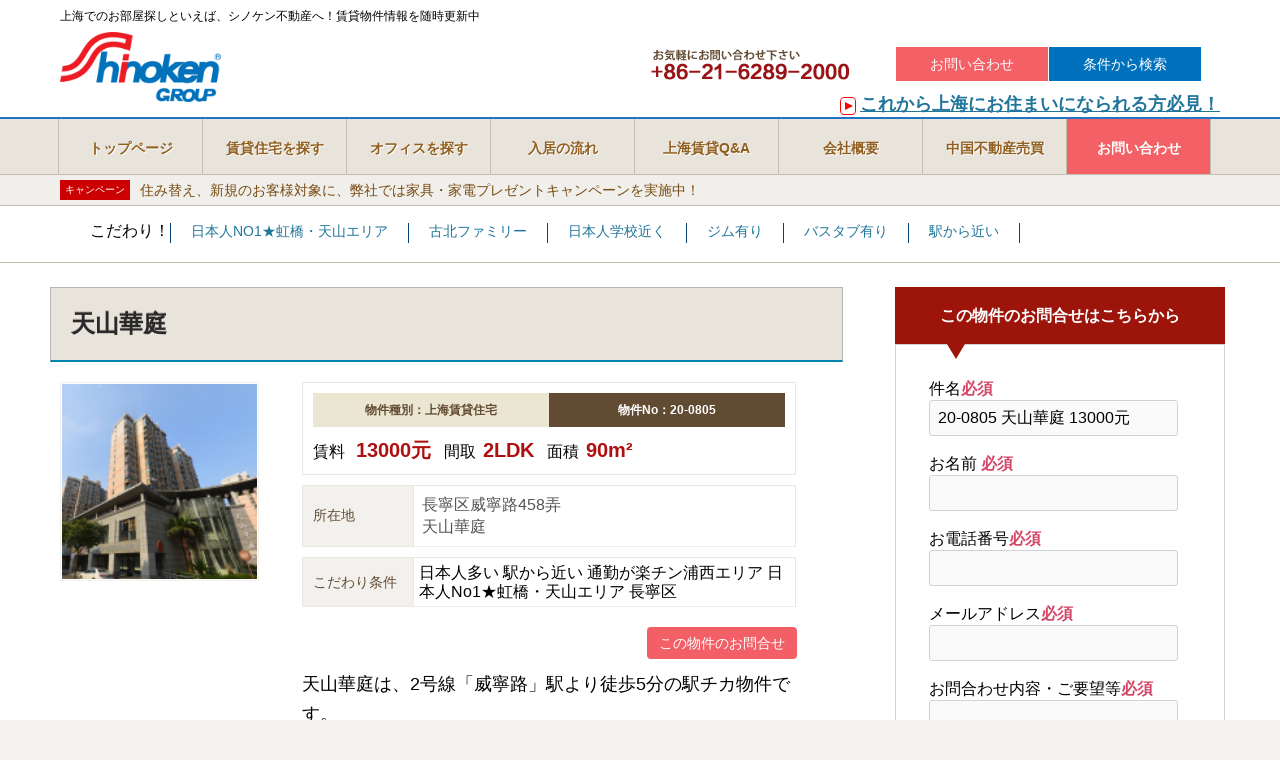

--- FILE ---
content_type: text/html; charset=UTF-8
request_url: https://shinoken-shanghai.com/fudo/4617
body_size: 64430
content:
<html lang="ja">
<head>
<meta charset="UTF-8" />
<meta name="theme-color" content="#0071bc">
<meta name="viewport" content="width=device-width" /><title>天山華庭 | 上海賃貸シノケン不動産 | 物件情報を随時更新中！</title>
<link rel="icon" href="https://shinoken-shanghai.com/favicon.ico" />
<meta name="keywords" content="上海賃貸" />
<meta name="description" content="天山華庭は、2号線「威寧路」駅より徒歩5分の駅チカ物件です。 天山華庭の門。威寧路駅周辺エリアの人気No.1物件 「威寧路」駅は、日系企業が集積する虹橋開発エリア内にある「楼山関路」駅より西側に１駅。 「威寧路」駅前には、大型商業施設『ビン" />
<meta name='robots' content='max-image-preview:large' />
	<style>img:is([sizes="auto" i], [sizes^="auto," i]) { contain-intrinsic-size: 3000px 1500px }</style>
	<link rel="alternate" type="application/rss+xml" title="上海賃貸シノケン不動産 | 物件情報を随時更新中！ &raquo; フィード" href="https://shinoken-shanghai.com/feed" />
<link rel="alternate" type="application/rss+xml" title="上海賃貸シノケン不動産 | 物件情報を随時更新中！ &raquo; コメントフィード" href="https://shinoken-shanghai.com/comments/feed" />
<script type="text/javascript">
/* <![CDATA[ */
window._wpemojiSettings = {"baseUrl":"https:\/\/s.w.org\/images\/core\/emoji\/16.0.1\/72x72\/","ext":".png","svgUrl":"https:\/\/s.w.org\/images\/core\/emoji\/16.0.1\/svg\/","svgExt":".svg","source":{"concatemoji":"https:\/\/shinoken-shanghai.com\/wp-includes\/js\/wp-emoji-release.min.js?ver=6.8.3"}};
/*! This file is auto-generated */
!function(s,n){var o,i,e;function c(e){try{var t={supportTests:e,timestamp:(new Date).valueOf()};sessionStorage.setItem(o,JSON.stringify(t))}catch(e){}}function p(e,t,n){e.clearRect(0,0,e.canvas.width,e.canvas.height),e.fillText(t,0,0);var t=new Uint32Array(e.getImageData(0,0,e.canvas.width,e.canvas.height).data),a=(e.clearRect(0,0,e.canvas.width,e.canvas.height),e.fillText(n,0,0),new Uint32Array(e.getImageData(0,0,e.canvas.width,e.canvas.height).data));return t.every(function(e,t){return e===a[t]})}function u(e,t){e.clearRect(0,0,e.canvas.width,e.canvas.height),e.fillText(t,0,0);for(var n=e.getImageData(16,16,1,1),a=0;a<n.data.length;a++)if(0!==n.data[a])return!1;return!0}function f(e,t,n,a){switch(t){case"flag":return n(e,"\ud83c\udff3\ufe0f\u200d\u26a7\ufe0f","\ud83c\udff3\ufe0f\u200b\u26a7\ufe0f")?!1:!n(e,"\ud83c\udde8\ud83c\uddf6","\ud83c\udde8\u200b\ud83c\uddf6")&&!n(e,"\ud83c\udff4\udb40\udc67\udb40\udc62\udb40\udc65\udb40\udc6e\udb40\udc67\udb40\udc7f","\ud83c\udff4\u200b\udb40\udc67\u200b\udb40\udc62\u200b\udb40\udc65\u200b\udb40\udc6e\u200b\udb40\udc67\u200b\udb40\udc7f");case"emoji":return!a(e,"\ud83e\udedf")}return!1}function g(e,t,n,a){var r="undefined"!=typeof WorkerGlobalScope&&self instanceof WorkerGlobalScope?new OffscreenCanvas(300,150):s.createElement("canvas"),o=r.getContext("2d",{willReadFrequently:!0}),i=(o.textBaseline="top",o.font="600 32px Arial",{});return e.forEach(function(e){i[e]=t(o,e,n,a)}),i}function t(e){var t=s.createElement("script");t.src=e,t.defer=!0,s.head.appendChild(t)}"undefined"!=typeof Promise&&(o="wpEmojiSettingsSupports",i=["flag","emoji"],n.supports={everything:!0,everythingExceptFlag:!0},e=new Promise(function(e){s.addEventListener("DOMContentLoaded",e,{once:!0})}),new Promise(function(t){var n=function(){try{var e=JSON.parse(sessionStorage.getItem(o));if("object"==typeof e&&"number"==typeof e.timestamp&&(new Date).valueOf()<e.timestamp+604800&&"object"==typeof e.supportTests)return e.supportTests}catch(e){}return null}();if(!n){if("undefined"!=typeof Worker&&"undefined"!=typeof OffscreenCanvas&&"undefined"!=typeof URL&&URL.createObjectURL&&"undefined"!=typeof Blob)try{var e="postMessage("+g.toString()+"("+[JSON.stringify(i),f.toString(),p.toString(),u.toString()].join(",")+"));",a=new Blob([e],{type:"text/javascript"}),r=new Worker(URL.createObjectURL(a),{name:"wpTestEmojiSupports"});return void(r.onmessage=function(e){c(n=e.data),r.terminate(),t(n)})}catch(e){}c(n=g(i,f,p,u))}t(n)}).then(function(e){for(var t in e)n.supports[t]=e[t],n.supports.everything=n.supports.everything&&n.supports[t],"flag"!==t&&(n.supports.everythingExceptFlag=n.supports.everythingExceptFlag&&n.supports[t]);n.supports.everythingExceptFlag=n.supports.everythingExceptFlag&&!n.supports.flag,n.DOMReady=!1,n.readyCallback=function(){n.DOMReady=!0}}).then(function(){return e}).then(function(){var e;n.supports.everything||(n.readyCallback(),(e=n.source||{}).concatemoji?t(e.concatemoji):e.wpemoji&&e.twemoji&&(t(e.twemoji),t(e.wpemoji)))}))}((window,document),window._wpemojiSettings);
/* ]]> */
</script>
<style id='wp-emoji-styles-inline-css' type='text/css'>

	img.wp-smiley, img.emoji {
		display: inline !important;
		border: none !important;
		box-shadow: none !important;
		height: 1em !important;
		width: 1em !important;
		margin: 0 0.07em !important;
		vertical-align: -0.1em !important;
		background: none !important;
		padding: 0 !important;
	}
</style>
<link rel='stylesheet' id='wp-block-library-css' href='https://shinoken-shanghai.com/wp-includes/css/dist/block-library/style.min.css?ver=6.8.3' type='text/css' media='all' />
<style id='classic-theme-styles-inline-css' type='text/css'>
/*! This file is auto-generated */
.wp-block-button__link{color:#fff;background-color:#32373c;border-radius:9999px;box-shadow:none;text-decoration:none;padding:calc(.667em + 2px) calc(1.333em + 2px);font-size:1.125em}.wp-block-file__button{background:#32373c;color:#fff;text-decoration:none}
</style>
<style id='global-styles-inline-css' type='text/css'>
:root{--wp--preset--aspect-ratio--square: 1;--wp--preset--aspect-ratio--4-3: 4/3;--wp--preset--aspect-ratio--3-4: 3/4;--wp--preset--aspect-ratio--3-2: 3/2;--wp--preset--aspect-ratio--2-3: 2/3;--wp--preset--aspect-ratio--16-9: 16/9;--wp--preset--aspect-ratio--9-16: 9/16;--wp--preset--color--black: #000000;--wp--preset--color--cyan-bluish-gray: #abb8c3;--wp--preset--color--white: #ffffff;--wp--preset--color--pale-pink: #f78da7;--wp--preset--color--vivid-red: #cf2e2e;--wp--preset--color--luminous-vivid-orange: #ff6900;--wp--preset--color--luminous-vivid-amber: #fcb900;--wp--preset--color--light-green-cyan: #7bdcb5;--wp--preset--color--vivid-green-cyan: #00d084;--wp--preset--color--pale-cyan-blue: #8ed1fc;--wp--preset--color--vivid-cyan-blue: #0693e3;--wp--preset--color--vivid-purple: #9b51e0;--wp--preset--gradient--vivid-cyan-blue-to-vivid-purple: linear-gradient(135deg,rgba(6,147,227,1) 0%,rgb(155,81,224) 100%);--wp--preset--gradient--light-green-cyan-to-vivid-green-cyan: linear-gradient(135deg,rgb(122,220,180) 0%,rgb(0,208,130) 100%);--wp--preset--gradient--luminous-vivid-amber-to-luminous-vivid-orange: linear-gradient(135deg,rgba(252,185,0,1) 0%,rgba(255,105,0,1) 100%);--wp--preset--gradient--luminous-vivid-orange-to-vivid-red: linear-gradient(135deg,rgba(255,105,0,1) 0%,rgb(207,46,46) 100%);--wp--preset--gradient--very-light-gray-to-cyan-bluish-gray: linear-gradient(135deg,rgb(238,238,238) 0%,rgb(169,184,195) 100%);--wp--preset--gradient--cool-to-warm-spectrum: linear-gradient(135deg,rgb(74,234,220) 0%,rgb(151,120,209) 20%,rgb(207,42,186) 40%,rgb(238,44,130) 60%,rgb(251,105,98) 80%,rgb(254,248,76) 100%);--wp--preset--gradient--blush-light-purple: linear-gradient(135deg,rgb(255,206,236) 0%,rgb(152,150,240) 100%);--wp--preset--gradient--blush-bordeaux: linear-gradient(135deg,rgb(254,205,165) 0%,rgb(254,45,45) 50%,rgb(107,0,62) 100%);--wp--preset--gradient--luminous-dusk: linear-gradient(135deg,rgb(255,203,112) 0%,rgb(199,81,192) 50%,rgb(65,88,208) 100%);--wp--preset--gradient--pale-ocean: linear-gradient(135deg,rgb(255,245,203) 0%,rgb(182,227,212) 50%,rgb(51,167,181) 100%);--wp--preset--gradient--electric-grass: linear-gradient(135deg,rgb(202,248,128) 0%,rgb(113,206,126) 100%);--wp--preset--gradient--midnight: linear-gradient(135deg,rgb(2,3,129) 0%,rgb(40,116,252) 100%);--wp--preset--font-size--small: 13px;--wp--preset--font-size--medium: 20px;--wp--preset--font-size--large: 36px;--wp--preset--font-size--x-large: 42px;--wp--preset--spacing--20: 0.44rem;--wp--preset--spacing--30: 0.67rem;--wp--preset--spacing--40: 1rem;--wp--preset--spacing--50: 1.5rem;--wp--preset--spacing--60: 2.25rem;--wp--preset--spacing--70: 3.38rem;--wp--preset--spacing--80: 5.06rem;--wp--preset--shadow--natural: 6px 6px 9px rgba(0, 0, 0, 0.2);--wp--preset--shadow--deep: 12px 12px 50px rgba(0, 0, 0, 0.4);--wp--preset--shadow--sharp: 6px 6px 0px rgba(0, 0, 0, 0.2);--wp--preset--shadow--outlined: 6px 6px 0px -3px rgba(255, 255, 255, 1), 6px 6px rgba(0, 0, 0, 1);--wp--preset--shadow--crisp: 6px 6px 0px rgba(0, 0, 0, 1);}:where(.is-layout-flex){gap: 0.5em;}:where(.is-layout-grid){gap: 0.5em;}body .is-layout-flex{display: flex;}.is-layout-flex{flex-wrap: wrap;align-items: center;}.is-layout-flex > :is(*, div){margin: 0;}body .is-layout-grid{display: grid;}.is-layout-grid > :is(*, div){margin: 0;}:where(.wp-block-columns.is-layout-flex){gap: 2em;}:where(.wp-block-columns.is-layout-grid){gap: 2em;}:where(.wp-block-post-template.is-layout-flex){gap: 1.25em;}:where(.wp-block-post-template.is-layout-grid){gap: 1.25em;}.has-black-color{color: var(--wp--preset--color--black) !important;}.has-cyan-bluish-gray-color{color: var(--wp--preset--color--cyan-bluish-gray) !important;}.has-white-color{color: var(--wp--preset--color--white) !important;}.has-pale-pink-color{color: var(--wp--preset--color--pale-pink) !important;}.has-vivid-red-color{color: var(--wp--preset--color--vivid-red) !important;}.has-luminous-vivid-orange-color{color: var(--wp--preset--color--luminous-vivid-orange) !important;}.has-luminous-vivid-amber-color{color: var(--wp--preset--color--luminous-vivid-amber) !important;}.has-light-green-cyan-color{color: var(--wp--preset--color--light-green-cyan) !important;}.has-vivid-green-cyan-color{color: var(--wp--preset--color--vivid-green-cyan) !important;}.has-pale-cyan-blue-color{color: var(--wp--preset--color--pale-cyan-blue) !important;}.has-vivid-cyan-blue-color{color: var(--wp--preset--color--vivid-cyan-blue) !important;}.has-vivid-purple-color{color: var(--wp--preset--color--vivid-purple) !important;}.has-black-background-color{background-color: var(--wp--preset--color--black) !important;}.has-cyan-bluish-gray-background-color{background-color: var(--wp--preset--color--cyan-bluish-gray) !important;}.has-white-background-color{background-color: var(--wp--preset--color--white) !important;}.has-pale-pink-background-color{background-color: var(--wp--preset--color--pale-pink) !important;}.has-vivid-red-background-color{background-color: var(--wp--preset--color--vivid-red) !important;}.has-luminous-vivid-orange-background-color{background-color: var(--wp--preset--color--luminous-vivid-orange) !important;}.has-luminous-vivid-amber-background-color{background-color: var(--wp--preset--color--luminous-vivid-amber) !important;}.has-light-green-cyan-background-color{background-color: var(--wp--preset--color--light-green-cyan) !important;}.has-vivid-green-cyan-background-color{background-color: var(--wp--preset--color--vivid-green-cyan) !important;}.has-pale-cyan-blue-background-color{background-color: var(--wp--preset--color--pale-cyan-blue) !important;}.has-vivid-cyan-blue-background-color{background-color: var(--wp--preset--color--vivid-cyan-blue) !important;}.has-vivid-purple-background-color{background-color: var(--wp--preset--color--vivid-purple) !important;}.has-black-border-color{border-color: var(--wp--preset--color--black) !important;}.has-cyan-bluish-gray-border-color{border-color: var(--wp--preset--color--cyan-bluish-gray) !important;}.has-white-border-color{border-color: var(--wp--preset--color--white) !important;}.has-pale-pink-border-color{border-color: var(--wp--preset--color--pale-pink) !important;}.has-vivid-red-border-color{border-color: var(--wp--preset--color--vivid-red) !important;}.has-luminous-vivid-orange-border-color{border-color: var(--wp--preset--color--luminous-vivid-orange) !important;}.has-luminous-vivid-amber-border-color{border-color: var(--wp--preset--color--luminous-vivid-amber) !important;}.has-light-green-cyan-border-color{border-color: var(--wp--preset--color--light-green-cyan) !important;}.has-vivid-green-cyan-border-color{border-color: var(--wp--preset--color--vivid-green-cyan) !important;}.has-pale-cyan-blue-border-color{border-color: var(--wp--preset--color--pale-cyan-blue) !important;}.has-vivid-cyan-blue-border-color{border-color: var(--wp--preset--color--vivid-cyan-blue) !important;}.has-vivid-purple-border-color{border-color: var(--wp--preset--color--vivid-purple) !important;}.has-vivid-cyan-blue-to-vivid-purple-gradient-background{background: var(--wp--preset--gradient--vivid-cyan-blue-to-vivid-purple) !important;}.has-light-green-cyan-to-vivid-green-cyan-gradient-background{background: var(--wp--preset--gradient--light-green-cyan-to-vivid-green-cyan) !important;}.has-luminous-vivid-amber-to-luminous-vivid-orange-gradient-background{background: var(--wp--preset--gradient--luminous-vivid-amber-to-luminous-vivid-orange) !important;}.has-luminous-vivid-orange-to-vivid-red-gradient-background{background: var(--wp--preset--gradient--luminous-vivid-orange-to-vivid-red) !important;}.has-very-light-gray-to-cyan-bluish-gray-gradient-background{background: var(--wp--preset--gradient--very-light-gray-to-cyan-bluish-gray) !important;}.has-cool-to-warm-spectrum-gradient-background{background: var(--wp--preset--gradient--cool-to-warm-spectrum) !important;}.has-blush-light-purple-gradient-background{background: var(--wp--preset--gradient--blush-light-purple) !important;}.has-blush-bordeaux-gradient-background{background: var(--wp--preset--gradient--blush-bordeaux) !important;}.has-luminous-dusk-gradient-background{background: var(--wp--preset--gradient--luminous-dusk) !important;}.has-pale-ocean-gradient-background{background: var(--wp--preset--gradient--pale-ocean) !important;}.has-electric-grass-gradient-background{background: var(--wp--preset--gradient--electric-grass) !important;}.has-midnight-gradient-background{background: var(--wp--preset--gradient--midnight) !important;}.has-small-font-size{font-size: var(--wp--preset--font-size--small) !important;}.has-medium-font-size{font-size: var(--wp--preset--font-size--medium) !important;}.has-large-font-size{font-size: var(--wp--preset--font-size--large) !important;}.has-x-large-font-size{font-size: var(--wp--preset--font-size--x-large) !important;}
:where(.wp-block-post-template.is-layout-flex){gap: 1.25em;}:where(.wp-block-post-template.is-layout-grid){gap: 1.25em;}
:where(.wp-block-columns.is-layout-flex){gap: 2em;}:where(.wp-block-columns.is-layout-grid){gap: 2em;}
:root :where(.wp-block-pullquote){font-size: 1.5em;line-height: 1.6;}
</style>
<link rel='stylesheet' id='wppopups-base-css' href='https://shinoken-shanghai.com/wp-content/cache/autoptimize/css/autoptimize_single_8bfc15a646d14faf40fc1554736662a9.css?ver=2.2.0.3' type='text/css' media='all' />
<link rel='stylesheet' id='crblue-css' href='https://shinoken-shanghai.com/wp-content/cache/autoptimize/css/autoptimize_single_340e1de7264ba08309ee7671f1c9d17d.css?ver=6.8.3' type='text/css' media='all' />
<link rel='stylesheet' id='fancybox-css' href='https://shinoken-shanghai.com/wp-content/plugins/easy-fancybox/fancybox/1.5.4/jquery.fancybox.min.css?ver=6.8.3' type='text/css' media='screen' />
<script type="text/javascript" src="https://shinoken-shanghai.com/wp-includes/js/jquery/jquery.min.js?ver=3.7.1" id="jquery-core-js"></script>
<script type="text/javascript" src="https://shinoken-shanghai.com/wp-includes/js/jquery/jquery-migrate.min.js?ver=3.4.1" id="jquery-migrate-js"></script>
<link rel="https://api.w.org/" href="https://shinoken-shanghai.com/wp-json/" /><meta name="generator" content="WordPress 6.8.3" />
<link rel="canonical" href="https://shinoken-shanghai.com/fudo/4617" />
<link rel='shortlink' href='https://shinoken-shanghai.com/?p=4617' />
<link rel="alternate" title="oEmbed (JSON)" type="application/json+oembed" href="https://shinoken-shanghai.com/wp-json/oembed/1.0/embed?url=https%3A%2F%2Fshinoken-shanghai.com%2Ffudo%2F4617" />
<link rel="alternate" title="oEmbed (XML)" type="text/xml+oembed" href="https://shinoken-shanghai.com/wp-json/oembed/1.0/embed?url=https%3A%2F%2Fshinoken-shanghai.com%2Ffudo%2F4617&#038;format=xml" />

<!-- Fudousan Plugin Ver.1.6.8 -->
<!-- Global site tag (gtag.js) - Google Analytics -->
<script async src="https://www.googletagmanager.com/gtag/js?id=UA-142217584-1"></script>
<script>
  window.dataLayer = window.dataLayer || [];
  function gtag(){dataLayer.push(arguments);}
  gtag('js', new Date());

  gtag('config', 'UA-142217584-1');
</script>

<style type="text/css" id="custom-background-css">
body.custom-background { background-color: #f5f4f0; }
</style>
	<style type="text/css" id="spu-css-12765" class="spu-css">		#spu-bg-12765 {
			background-color: rgba(0, 0, 0, 0.5);
		}

		#spu-12765 .spu-close {
			font-size: 30px;
			color: #666;
			text-shadow: 0 1px 0 #000;
		}

		#spu-12765 .spu-close:hover {
			color: #000;
		}

		#spu-12765 {
			background-color: rgba(255, 255, 255, 0.77);
			max-width: 240px;
			border-radius: 0px;
			
					height: auto;
					box-shadow:  2px 2px 2px 2px #000000;
				}

		#spu-12765 .spu-container {
					padding: 30px;
			height: calc(100% - 20px);
		}
		.spu-close-top_right {
    top: 10px !important;
}						</style>
		<link rel="icon" href="https://shinoken-shanghai.com/wp-content/uploads/2018/11/fav-150x150.png" sizes="32x32" />
<link rel="icon" href="https://shinoken-shanghai.com/wp-content/uploads/2018/11/fav.png" sizes="192x192" />
<link rel="apple-touch-icon" href="https://shinoken-shanghai.com/wp-content/uploads/2018/11/fav.png" />
<meta name="msapplication-TileImage" content="https://shinoken-shanghai.com/wp-content/uploads/2018/11/fav.png" />
		<style type="text/css" id="wp-custom-css">
			.baidu-maps {
    display: none;
}		</style>
		<script src="https://shinoken-shanghai.com/wp-content/themes/crblue/js/jquery-3.5.1.min.js" type="text/javascript"></script>
<script type="text/javascript">
jQuery(function($) {  
var nav    = $('#site-navigation'),
    offset = nav.offset();
$(window).scroll(function () {
  if($(window).scrollTop() > offset.top) {
    nav.addClass('fixed');
  } else {
    nav.removeClass('fixed');
  }
});
});
</script>
<!-- Global site tag (gtag.js) - AdWords: 1030337659 -->
<script async src="https://www.googletagmanager.com/gtag/js?id=AW-1030337659"></script>
<script>
  window.dataLayer = window.dataLayer || [];
  function gtag(){dataLayer.push(arguments);}
  gtag('js', new Date());
  gtag('config', 'AW-1030337659');
</script>	
</head>
<body class="wp-singular fudo-template-default single single-fudo postid-4617 custom-background wp-theme-crblue crblue single-author">
<div id="page" class="hfeed site"><header id="masthead" class="site-header" role="banner"><div class="header_center"><div id="commonCnt"><h1 class="site-description">上海でのお部屋探しといえば、シノケン不動産へ！賃貸物件情報を随時更新中</h1><div id="logo"><a href="https://shinoken-shanghai.com"><div class="shoubu1"><img src="https://shinoken-shanghai.com/wp-content/themes/crblue/logo.png" alt="上海賃貸シノケン不動産 | 物件情報を随時更新中！" /></div></a></div>
<div id="commonCnt-contact"><p id="pc"><img src="https://shinoken-shanghai.com/wp-content/themes/crblue/images/tel.png" alt="お気軽にお問い合わせください TEL:(+86) 21-6289-2000"></p>
<p id="sp"><a href="tel:02162892000"><img src="https://shinoken-shanghai.com/wp-content/themes/crblue/images/tel.png" alt="お気軽にお問い合わせください TEL:(+86) 21-6289-2000"></a></p>
<ul><li id="inquiry"><a href="https://shinoken-shanghai.com/otoiawase">お問い合わせ</a></li><li id="request"><a href="https://shinoken-shanghai.com/mappage">条件から検索</a></li></ul><div class="news-kodawari"><span class="news-k-span"></span><b><a href="https://shinoken-shanghai.com/lp-rank">これから上海にお住まいになられる方必見！</a></b></div></div></div></div>
<nav id="site-navigation" class="main-navigation" role="navigation">
<div class="header_center"><h3 class="menu-toggle">賃貸Menu</h3><span class="menu-toggle2"><a href="https://shinoken-shanghai.com/otoiawase">お問い合わせ</a></span><div class="menu-nav-container"><ul id="menu-nav" class="nav-menu"><li id="menu-item-2930" class="menu-item menu-item-type-custom menu-item-object-custom menu-item-home menu-item-2930"><a href="https://shinoken-shanghai.com/" title="Home">トップページ</a></li>
<li id="menu-item-4131" class="menu-item menu-item-type-custom menu-item-object-custom menu-item-4131"><a href="https://shinoken-shanghai.com/bukken/ch" title="上海賃貸情報を随時更新中!">賃貸住宅を探す</a></li>
<li id="menu-item-4523" class="menu-item menu-item-type-custom menu-item-object-custom menu-item-4523"><a href="https://shinoken-shanghai.com/bukken/ch1" title="オフィスから事業用物件まで幅広く網羅">オフィスを探す</a></li>
<li id="menu-item-4140" class="menu-item menu-item-type-post_type menu-item-object-page menu-item-4140"><a href="https://shinoken-shanghai.com/flow" title="安心できる入居までの流れをご紹介">入居の流れ</a></li>
<li id="menu-item-4139" class="menu-item menu-item-type-post_type menu-item-object-page menu-item-4139"><a href="https://shinoken-shanghai.com/faq" title="不安解消！よくあるご質問">上海賃貸Q&#038;A</a></li>
<li id="menu-item-4141" class="menu-item menu-item-type-post_type menu-item-object-page menu-item-4141"><a href="https://shinoken-shanghai.com/company" title="シノケングループのシノケン不動産会社紹介">会社概要</a></li>
<li id="menu-item-6358" class="menu-item menu-item-type-post_type menu-item-object-page menu-item-6358"><a href="https://shinoken-shanghai.com/baibai-info" title="中国不動産の購入、売却をお考えの皆様へ">中国不動産売買</a></li>
<li id="menu-item-2943" class="menu-item menu-item-type-post_type menu-item-object-page menu-item-2943"><a href="https://shinoken-shanghai.com/otoiawase" title="上海の不動産に関することはお気軽にお問合せください">お問い合わせ</a></li>
</ul></div></div><div class="header_line"><div class="header_linein"><div class="list_line"><span>キャンペーン</span><a href="https://shinoken-shanghai.com/present" rel="bookmark">住み替え、新規のお客様対象に、弊社では家具・家電プレゼントキャンペーンを実施中！</a></div></div></div></nav>
<div class="search"><div class="kodawari"><ul><li>こだわり！</li><li><a href="https://shinoken-shanghai.com/?bukken=jsearch&shu=2&ken=0&kalc=0&kahc=0&kalb=0&kahb=0&set%5B%5D=10502">日本人NO1★虹橋・天山エリア</a></li><li><a href="https://shinoken-shanghai.com/?bukken=jsearch&shu=2&ken=0&kalc=0&kahc=0&kalb=0&kahb=0&set%5B%5D=10402">古北ファミリー </a></li><li><a href="https://shinoken-shanghai.com/?bukken=jsearch&shu=2&ken=0&kalc=0&kahc=0&kalb=0&kahb=0&set%5B%5D=10002">日本人学校近く</a></li><li><a href="https://shinoken-shanghai.com/?bukken=jsearch&shu=2&ken=0&kalc=0&kahc=0&kalb=0&kahb=0&set%5B%5D=10101">ジム有り</a></li><li><a href="https://shinoken-shanghai.com/?bukken=jsearch&shu=2&ken=0&kalc=0&kahc=0&kalb=0&kahb=0&set%5B%5D=10202">バスタブ有り</a></li><li><a href="https://shinoken-shanghai.com/?bukken=jsearch&shu=2&ken=0&kalc=0&kahc=0&kalb=0&kahb=0&set%5B%5D=10301">駅から近い</a></li></ul></div></div></header><div id="main" class="wrapper">
<div id="container" class="site-content">

	<div id="content" role="main">


		<div id="list_simplepage2">

			<!-- #nav-above -->
			<div id="post-4617" class="post-4617 fudo type-fudo status-publish hentry bukken-ch">
				<h2 class="entry-title">

										天山華庭				</h2>

				
				<!-- .entry-content -->

				<div class="list_simple_box">
					<div class="entry-excerpt">
										</div>

											        <!-- ここから左ブロック --> 
						        <div class="list_picsam">
								<a href="https://shinoken-shanghai.com/wp-content/uploads/dd20.png" rel="lightbox lytebox[4617]" title=""><img class="box3image" src="https://shinoken-shanghai.com/wp-content/uploads/dd20-150x150.png" alt="" title="" /></a>
							</div>



							<!-- ここから右ブロック -->

								
								<dl class="list_price rent">
									<table width="100%">
										<tr>
																			<td><dt><div class="bukkencategory">物件種別：上海賃貸住宅</div><div class="eria">物件No：20-0805</div></dt>
												<dt>賃料</dt>
												<dd><div class="dpoint4">13000元</div></dd>

																								<dt>間取</dt><dd><div class="dpoint4">2LDK</div></dd>
																								<dt>面積</dt><dd><div class="dpoint4">90m&sup2;</div></dd>
																							</td>
										</tr>
									</table>
<div class="list_detail">
				
								<!-- 2列table -->
								<table width="100%" id="list_add">
									<tr>
										<th>所在地</th>
										<td>長寧区威寧路458弄										<br />天山華庭</td>
									</tr>
									
								</table>

								<table width="100%" id="list_other">

								<!-- 土地以外 -->
																																	

								
									
									
								
																		  
															


								<!-- 土地 -->
									
									
									
									
									
									
								

								<!-- .土地 -->


								
									<tr>
										<th>こだわり条件</th>
										<td colspan="3">日本人多い 駅から近い 通勤が楽チン浦西エリア 日本人No1★虹橋・天山エリア 長寧区 </td>
									</tr>

									
								
									

								
								</table>
<div class="oto-btn">
<a href="#toiawasesaki">この物件のお問合せ</a></div>	
								<!-- $content  -->
								<div class="entry-content"><p>天山華庭は、2号線「威寧路」駅より徒歩5分の駅チカ物件です。</p>
<div id="attachment_6021" style="width: 717px" class="wp-caption aligncenter"><img decoding="async" aria-describedby="caption-attachment-6021" class="size-full wp-image-6021" src="https://shinoken-shanghai.com/wp-content/uploads/2016/03/dd.png" alt="" width="707" height="610" srcset="https://shinoken-shanghai.com/wp-content/uploads/2016/03/dd.png 707w, https://shinoken-shanghai.com/wp-content/uploads/2016/03/dd-400x345.png 400w, https://shinoken-shanghai.com/wp-content/uploads/2016/03/dd-600x518.png 600w, https://shinoken-shanghai.com/wp-content/uploads/2016/03/dd-700x604.png 700w" sizes="(max-width: 707px) 100vw, 707px" /><p id="caption-attachment-6021" class="wp-caption-text">天山華庭の門。威寧路駅周辺エリアの人気No.1物件</p></div>
<p>「威寧路」駅は、日系企業が集積する虹橋開発エリア内にある「楼山関路」駅より西側に１駅。</p>
<p>「威寧路」駅前には、大型商業施設『ビンゴ広場』があります。施設内にはオシャレなカフェや日本料理店も多数あるほか、外国人向けのスーパーもあり、大変便利です。</p>
<p>日本人向け料理店が多く建ち並ぶ、仙露路と安龍路の交差点付近まで徒歩圏内であるのも人気の要因となっています。</p>
<p>ここ数年で、日本人が急増し、日本人向け料理店も急増したエリアでもありますが、最近では、欧米人も増えつつあるエリアとなっています。</p>
<p>日系幼稚園や日本人学校のバスルートにも入っていますのでご家族帯同の駐在員の皆様に安心してお住まいいただけるマンションです。</p>
<div class="baidu-maps">
<h3>地図</h3>
<p>[baidu_map id=&#8221;map_1596609164&#8243; zl=&#8221;17&#8243; nm=&#8221;0&#8243; w=&#8221;100%&#8221; h=&#8221;100% lat=&#8221;31.222412&#8243; lon=&#8221;121.393642&#8243; biz_name=&#8221;&#8221; address=&#8221;長寧区威寧路458弄&#8221; email=&#8221;&#8221; phone=&#8221;&#8221;]</p></div>
								</dl>
	<div id="second_img"><a href="https://shinoken-shanghai.com/wp-content/uploads/20190710-1.jpg" rel="lightbox lytebox[4617]" title="(間取)"><img src="https://shinoken-shanghai.com/wp-content/uploads/20190710-1-150x150.jpg" alt="(間取)" title="(間取)" width="100" /></a><a href="https://shinoken-shanghai.com/wp-content/uploads/20190710-4.jpg" rel="lightbox lytebox[4617]" title=""><img src="https://shinoken-shanghai.com/wp-content/uploads/20190710-4-150x150.jpg" alt="" title="" width="100" /></a><a href="https://shinoken-shanghai.com/wp-content/uploads/20190710-2.jpg" rel="lightbox lytebox[4617]" title=""><img src="https://shinoken-shanghai.com/wp-content/uploads/20190710-2-150x150.jpg" alt="" title="" width="100" /></a><a href="https://shinoken-shanghai.com/wp-content/uploads/20190710-3.jpg" rel="lightbox lytebox[4617]" title=""><img src="https://shinoken-shanghai.com/wp-content/uploads/20190710-3-150x150.jpg" alt="" title="" width="100" /></a><a href="https://shinoken-shanghai.com/wp-content/uploads/2016/03/44a77d4ad4ca075023f827d853e4a74a-1.jpg" rel="lightbox lytebox[4617]" title=""><img src="https://shinoken-shanghai.com/wp-content/uploads/2016/03/44a77d4ad4ca075023f827d853e4a74a-1-150x150.jpg" alt="" title="" width="100" /></a></div>					
	<br clear="all">
<h3>物件のお問合せはこちらから</h3>
<div id="toiawasesaki"></div><div id="contact_form">
<div class="wpcf7 no-js" id="wpcf7-f4118-p4617-o1" lang="ja" dir="ltr" data-wpcf7-id="4118">
<div class="screen-reader-response"><p role="status" aria-live="polite" aria-atomic="true"></p> <ul></ul></div>
<form action="/fudo/4617#wpcf7-f4118-p4617-o1" method="post" class="wpcf7-form init" aria-label="コンタクトフォーム" novalidate="novalidate" data-status="init">
<fieldset class="hidden-fields-container"><input type="hidden" name="_wpcf7" value="4118" /><input type="hidden" name="_wpcf7_version" value="6.1.3" /><input type="hidden" name="_wpcf7_locale" value="ja" /><input type="hidden" name="_wpcf7_unit_tag" value="wpcf7-f4118-p4617-o1" /><input type="hidden" name="_wpcf7_container_post" value="4617" /><input type="hidden" name="_wpcf7_posted_data_hash" value="" />
</fieldset>
<div class="weixin_box pc">
	<div class="weixin_img">
		<p><img decoding="async" src="https://shinoken-shanghai.com/wp-content/uploads/icons8-wechat-a-chinese-multi-purpose-messaging-social-media-and-mobile-payment-app-96.png" />
		</p>
	</div>
	<div class="weixin_bun">
		<p>WeChatからでも気軽にお問合せできます！<br />
<span class="marker">日本人担当者がマンツーマン</span>で希望に合った物件をお探しします！<br />
右のQRコードからご登録ください。
		</p>
	</div>
	<div class="weixin_scan">
		<p><img decoding="async" class="aligncenter size-full wp-image-4847" src="https://shinoken-shanghai.com/wp-content/uploads/shinoken_qr.jpg" alt="IMG_1182" width="150" />
		</p>
	</div>
</div>
<div class="weixin_box sp">
	<div class="weixin_bun">
		<p><img decoding="async" src="https://shinoken-shanghai.com/wp-content/uploads/icons8-wechat-a-chinese-multi-purpose-messaging-social-media-and-mobile-payment-app-96.png" width="20" />WeChatからでも気軽にお問合せできます！<br />
<span class="marker">日本人担当者がマンツーマン</span>で希望に合った物件をお探しします！<br />
アカウント登録は検索窓に<strong>shinokensh</strong>と入力していただくと登録できます。
		</p>
	</div>
</div>
<h3>フォームからのお問い合わせはこちらから
</h3>
<div class="contact-form">
	<p><script>
document.addEventListener( 'wpcf7mailsent', function( event ) {
 location = 'https://shinoken-shanghai.com/thanks_page';
}, false );
</script><br />
<label> 件名<span class="chui">必須</span><br />
<span class="wpcf7-form-control-wrap" data-name="your-subject"><input size="40" maxlength="400" class="wpcf7-form-control wpcf7-text" aria-invalid="false" value="20-0805 天山華庭 13000元" type="text" name="your-subject" /></span></label>
	</p>
	<p><label> お名前 <span class="chui">必須</span><br />
<span class="wpcf7-form-control-wrap" data-name="your-name"><input size="40" maxlength="400" class="wpcf7-form-control wpcf7-text wpcf7-validates-as-required" aria-required="true" aria-invalid="false" value="" type="text" name="your-name" /></span></label>
	</p>
	<p><label> お電話番号<span class="chui">必須</span><br />
<span class="wpcf7-form-control-wrap" data-name="tel-306"><input size="40" maxlength="400" class="wpcf7-form-control wpcf7-tel wpcf7-validates-as-required wpcf7-text wpcf7-validates-as-tel" aria-required="true" aria-invalid="false" value="" type="tel" name="tel-306" /></span></label>
	</p>
	<p><label> メールアドレス<span class="chui">必須</span><br />
<span class="wpcf7-form-control-wrap" data-name="your-email"><input size="40" maxlength="400" class="wpcf7-form-control wpcf7-email wpcf7-validates-as-required wpcf7-text wpcf7-validates-as-email" aria-required="true" aria-invalid="false" value="" type="email" name="your-email" /></span></label>
	</p>
	<p><label> お問合わせ内容・ご要望等<span class="chui">必須</span><br />
<span class="wpcf7-form-control-wrap" data-name="your-message"><textarea cols="40" rows="10" maxlength="2000" class="wpcf7-form-control wpcf7-textarea" aria-invalid="false" name="your-message"></textarea></span></label><br />
<label><span id="wpcf7-6970e45f23563-wrapper" class="wpcf7-form-control-wrap honeypot-289-wrap" style="display:none !important; visibility:hidden !important;"><label for="wpcf7-6970e45f23563-field" class="hp-message">このフィールドは空のままにしてください。</label><input id="wpcf7-6970e45f23563-field"  class="wpcf7-form-control wpcf7-text" type="text" name="honeypot-289" value="" size="40" tabindex="-1" autocomplete="new-password" /></span></label>
	</p>
	<div class="submit">
		<p><input class="wpcf7-form-control wpcf7-submit has-spinner" type="submit" value="内容を確認して送信" />
		</p>
	</div>
</div><p style="display: none !important;" class="akismet-fields-container" data-prefix="_wpcf7_ak_"><label>&#916;<textarea name="_wpcf7_ak_hp_textarea" cols="45" rows="8" maxlength="100"></textarea></label><input type="hidden" id="ak_js_1" name="_wpcf7_ak_js" value="200"/><script>document.getElementById( "ak_js_1" ).setAttribute( "value", ( new Date() ).getTime() );</script></p><div class="wpcf7-response-output" aria-hidden="true"></div>
</form>
</div>

</div>
					
							<!-- 物件詳細ウィジェット -->
							<div id="fudo_syousai-2" class="widget widget_fudo_syousai"><h3>お近くの賃貸情報も合わせてご覧ください</h3><div id="syousai_box"><ul id="fudo_syousai-2_1" class="syousai-content kanren"><li class="fudo_syousai-2 syousai-content-li"><a href="https://shinoken-shanghai.com/fudo/4966"><img class="box2image" src="https://shinoken-shanghai.com/wp-content/uploads/微信图片_202011271058073-150x150.jpg" alt="天山華庭" title="天山華庭" /></a><span class="top_price">13000元 </span><span class="top_madori">2LDK </span><span class="top_menseki"></span><span><span class="top_shozaichi">威寧路458弄</span></span></li><li class="fudo_syousai-2 syousai-content-li"><a href="https://shinoken-shanghai.com/fudo/8351"><img class="box2image" src="https://shinoken-shanghai.com/wp-content/uploads/20191226-7-150x150.jpg" alt="天山華庭" title="天山華庭" /></a><span class="top_price">13500元 </span><span class="top_madori">2LDK </span><span class="top_menseki"></span><span><span class="top_shozaichi">威寧路458弄</span></span></li><li class="fudo_syousai-2 syousai-content-li"><a href="https://shinoken-shanghai.com/fudo/9957"><img class="box2image" src="https://shinoken-shanghai.com/wp-content/uploads/微信图片_2020111811112730-150x150.jpg" alt="天山華庭" title="天山華庭" /></a><span class="top_price">16500元 </span><span class="top_madori">3LDK </span><span class="top_menseki"></span><span><span class="top_shozaichi">威寧路458弄</span></span></li><li class="fudo_syousai-2 syousai-content-li"><a href="https://shinoken-shanghai.com/fudo/10257"><img class="box2image" src="https://shinoken-shanghai.com/wp-content/uploads/微信图片_20210629102549-150x150.jpg" alt="宝地新品居" title="宝地新品居" /></a><span class="top_price">8900元 </span><span class="top_madori">1LDK </span><span class="top_menseki"></span><span><span class="top_shozaichi">双流路188弄1号棟</span></span></li><li class="fudo_syousai-2 syousai-content-li"><a href="https://shinoken-shanghai.com/fudo/8777"><img class="box2image" src="https://shinoken-shanghai.com/wp-content/uploads/微信图片_20210402114334-150x150.jpg" alt="天山新苑" title="天山新苑" /></a><span class="top_price">9000元 </span><span class="top_madori">1LDK </span><span class="top_menseki"></span><span><span class="top_shozaichi">天山路284-286号</span></span></li><li class="fudo_syousai-2 syousai-content-li"><a href="https://shinoken-shanghai.com/fudo/5367"><img class="box2image" src="https://shinoken-shanghai.com/wp-content/uploads/20190627-2-150x150.jpg" alt="衡辰公寓" title="衡辰公寓" /></a><span class="top_price">9500元 </span><span class="top_madori">1LDK </span><span class="top_menseki"></span><span><span class="top_shozaichi">天山路338弄</span></span></li></ul></div></div>				<script type="text/javascript">
					setTimeout('syousai_boxfudo_syousai_2()', 1000); 
					function syousai_boxfudo_syousai_2() { 
						jQuery.noConflict();
						var j$ = jQuery;
						j$(function() {
						    j$('#fudo_syousai-2_1 > li').matchHeight();

						});
					}
				</script>
				

							


					
					<!-- //ユーザー別会員物件リスト -->


				</div><!-- .list_simple_box -->

				
			</div><!-- .#nav-above#post-## -->
				<div class="entry-content"><div id="subeteha"><img src="https://shinoken-shanghai.com/wp-content/themes/crblue/images/title.png" alt="title" width="660">
<div class="orange">このような“不満”“不安”はありませんか？</div>
<ul class="subetehalist">
<li>「現在上海で賃貸中または賃貸可能なお部屋を探している」</li>
<li>「賃貸可能なお部屋を探すときに注意するポイントは何か知りたい？」</li>
<li>「水回りや設備などお部屋のトラブルが頻繁に発生する」</li>
<li>「お部屋を紹介してもらった不動産会社が入居後何も対応しない」</li>
<li>「入居後もサービス対応ということで選んだ不動産会社の対応に不満がある」</li>
</ul>

<p id="otoiawasedesu">
当社シノケン不動産はシノケングループの関連会社として<br>
上海で活躍される日本人の方々のお住まいのご提供と、<br>
ご入居からご退去までの完全アフターサービスのご提供を入居者様の目線に<br>
立って徹底して行うことをモットーとしております。<br>
お問合せはフォームもしくはお電話にてお気軽にお問合せください。</p>
</div>
								</div>
<img src="https://shinoken-shanghai.com/wp-content/themes/crblue/images/tel-p.png" alt="tel-p" width="660" height="180" class="aligncenter size-full wp-image-3042">

		</div><!-- .list_simplepage2 -->

<div class="entry-qa">
<h3 class="entry-title">上海賃貸よくある質問をまとめました</h3>
<div id="QA">
<div class="btn_wrapper_red">
<a class="btn" href="https://shinoken-shanghai.com/faq#a1">物件について</a></div><div class="btn_wrapper_red"><a class="btn" href="https://shinoken-shanghai.com/faq#a2">お部屋の契約や費用について</a></div><div class="btn_wrapper_red"><a class="btn" href="https://shinoken-shanghai.com/faq#a3">上海生活やお部屋のトラブルについて</a></div><div class="btn_wrapper_red"><a class="btn" href="https://shinoken-shanghai.com/faq#a4">お客様からのご質問</a></div>
<h4>中国では、オーナー様（貸主）とお客様（借主）の間で直接、契約から退去時のやりとりをする形が一般的ですが言葉の壁や文化の違いからトラブルが多く見受けられます。 弊社のアフターサービスでは、契約時から契約終了までの、難しいやりとりを全面的にサポートいたします。</h4>
</div></div>
	</div><!-- .#content -->

</div><!-- .#container -->



	
		<div id="secondary" class="widget-area" role="complementary">
			<aside id="custom_html-2" class="widget_text contact"><h3 class="widget-title">この物件のお問合せはこちらから</h3><div class="textwidget custom-html-widget"></div></aside>			
<div class="wpcf7 no-js" id="wpcf7-f12871-p4617-o2" lang="ja" dir="ltr" data-wpcf7-id="12871">
<div class="screen-reader-response"><p role="status" aria-live="polite" aria-atomic="true"></p> <ul></ul></div>
<form action="/fudo/4617#wpcf7-f12871-p4617-o2" method="post" class="wpcf7-form init" aria-label="コンタクトフォーム" novalidate="novalidate" data-status="init">
<fieldset class="hidden-fields-container"><input type="hidden" name="_wpcf7" value="12871" /><input type="hidden" name="_wpcf7_version" value="6.1.3" /><input type="hidden" name="_wpcf7_locale" value="ja" /><input type="hidden" name="_wpcf7_unit_tag" value="wpcf7-f12871-p4617-o2" /><input type="hidden" name="_wpcf7_container_post" value="4617" /><input type="hidden" name="_wpcf7_posted_data_hash" value="" />
</fieldset>
<div class="contact-form">
	<p><script>
document.addEventListener( 'wpcf7mailsent', function( event ) {
 location = 'https://shinoken-shanghai.com/thanks_page';
}, false );
</script><br />
<label> 件名<span class="chui">必須</span><br />
<span class="wpcf7-form-control-wrap" data-name="your-subject"><input size="40" maxlength="400" class="wpcf7-form-control wpcf7-text" aria-invalid="false" value="20-0805 天山華庭 13000元" type="text" name="your-subject" /></span></label>
	</p>
	<p><label> お名前 <span class="chui">必須</span><br />
<span class="wpcf7-form-control-wrap" data-name="your-name"><input size="40" maxlength="400" class="wpcf7-form-control wpcf7-text wpcf7-validates-as-required" aria-required="true" aria-invalid="false" value="" type="text" name="your-name" /></span></label>
	</p>
	<p><label> お電話番号<span class="chui">必須</span><br />
<span class="wpcf7-form-control-wrap" data-name="tel-306"><input size="40" maxlength="400" class="wpcf7-form-control wpcf7-tel wpcf7-validates-as-required wpcf7-text wpcf7-validates-as-tel" aria-required="true" aria-invalid="false" value="" type="tel" name="tel-306" /></span></label>
	</p>
	<p><label> メールアドレス<span class="chui">必須</span><br />
<span class="wpcf7-form-control-wrap" data-name="your-email"><input size="40" maxlength="400" class="wpcf7-form-control wpcf7-email wpcf7-validates-as-required wpcf7-text wpcf7-validates-as-email" aria-required="true" aria-invalid="false" value="" type="email" name="your-email" /></span></label>
	</p>
	<p><label> お問合わせ内容・ご要望等<span class="chui">必須</span><br />
<span class="wpcf7-form-control-wrap" data-name="your-message"><textarea cols="40" rows="10" maxlength="2000" class="wpcf7-form-control wpcf7-textarea" aria-invalid="false" name="your-message"></textarea></span></label><br />
<label><span id="wpcf7-6970e45f4cf21-wrapper" class="wpcf7-form-control-wrap honeypot-289-wrap" style="display:none !important; visibility:hidden !important;"><label for="wpcf7-6970e45f4cf21-field" class="hp-message">このフィールドは空のままにしてください。</label><input id="wpcf7-6970e45f4cf21-field"  class="wpcf7-form-control wpcf7-text" type="text" name="honeypot-289" value="" size="40" tabindex="-1" autocomplete="new-password" /></span></label>
	</p>
	<div class="submit">
		<p><input class="wpcf7-form-control wpcf7-submit has-spinner" type="submit" value="内容を確認して送信" />
		</p>
	</div>
</div><p style="display: none !important;" class="akismet-fields-container" data-prefix="_wpcf7_ak_"><label>&#916;<textarea name="_wpcf7_ak_hp_textarea" cols="45" rows="8" maxlength="100"></textarea></label><input type="hidden" id="ak_js_2" name="_wpcf7_ak_js" value="113"/><script>document.getElementById( "ak_js_2" ).setAttribute( "value", ( new Date() ).getTime() );</script></p><div class="wpcf7-response-output" aria-hidden="true"></div>
</form>
</div>
			<section id="sub-contact">
<h3><img src="https://shinoken-shanghai.com/wp-content/themes/crblue/images/sub_contact_ttl.png" alt="上海不動産"></h3>
<p><img src="https://shinoken-shanghai.com/wp-content/themes/crblue/images/sub_tel.png" alt="お気軽にお問い合わせください"></p>
<ul>
<li><a href="https://shinoken-shanghai.com/otoiawase">お問い合わせ</a></li>
</ul>
</section>
<style type="text/css">	<!--	div.kakaku_b { display:none; }	div.kakaku_c { display:none; }	// -->	</style>
<aside id="fudo_b_k-2" class="widget widget_fudo_b_k"><h3 class="widget-title">上海賃貸サーチ</h3>
<script type="text/javascript">
var madori_ar = new Array("0");
var set_ar = new Array("0");
</script>
<form method="get" id="searchitem" name="searchitem" action="https://shinoken-shanghai.com/" ><input type="hidden" name="bukken" value="jsearch" ><div class="jsearch_caution1">ご希望の種別を選択して下さい</div><div id="shubetsu" class="shubetsu"><select name="shu" id="shu" onchange="SShu(this)"><option value="0">種別選択</option><option value="1">上海賃貸オフィス</option><option value="2">上海賃貸住宅</option></select></div><div id="chiiki" class="chiiki"><span class="jsearch_chiiki">エリア選択</span><br /><select name="ken" id="ken" onchange="SSik(this)"><option value="0">エリア選択</option></select></div><div id="kakaku_c" class="kakaku_c"><span class="jsearch_kakaku">賃料</span><br /><select name="kalc" id="kalc"><option value="0">未選択</option><option value="6000">6000元</option><option value="8000">8000元</option><option value="10000">10000元</option><option value="12000">12000元</option><option value="15000">15000元</option><option value="20000">20000元</option></select>～<select name="kahc" id="kahc"><option value="7000">7000元</option><option value="9000">9000元</option><option value="14000">14000元</option><option value="18000">18000元</option><option value="20000">20000元</option><option value="30000">30000元</option><option value="0" selected="selected">上限なし</option></select></div><div id="kakaku_b" class="kakaku_b"><span class="jsearch_kakaku">価格</span><br /><select name="kalb" id="kalb"><option value="0">未選択</option><option value="5">5元/㎡/日</option><option value="7">7元/㎡/日</option><option value="9">9元/㎡/日</option><option value="12">12元/㎡/日</option></select>～<select name="kahb" id="kahb"><option value="6">6元/㎡/日</option><option value="8">8元/㎡/日</option><option value="10">10元/㎡/日</option><option value="15">15元/㎡/日</option><option value="0" selected="selected">上限なし</option></select></div><div id="madori_cb" class="madori_cb"></div><input type="submit" id="btn" value="物件検索" /></form></aside><script type="text/javascript">var getsite="https://shinoken-shanghai.com/wp-content/plugins/fudou/json/";var r_view="1";var c_view="0";</script><script type="text/javascript" src="https://shinoken-shanghai.com/wp-content/plugins/fudou/js/util.min.js"></script><script type="text/javascript" src="https://shinoken-shanghai.com/wp-content/plugins/fudou/js/jsearch.min.js"></script><aside id="fudo_search-2" class="widget widget_fudo_search"><form method="get" id="searchform" action="https://shinoken-shanghai.com/" >
			<label class="screen-reader-text assistive-text" for="s">Search for:</label>
			<input type="text" class="field" value="" name="s" id="s" placeholder="キーワード" />
			<input type="hidden" value="search" name="bukken" />
			<input type="submit" id="searchsubmit" class="submit" value="検索" />
			</form></aside><aside id="nav_menu-2" class="widget2 widget_nav_menu"><h3 class="widget-title3">お客様の声</h3><div class="menu-voice-container"><ul id="menu-voice" class="menu"><li id="menu-item-6232" class="menu-item menu-item-type-post_type menu-item-object-post menu-item-6232"><a href="https://shinoken-shanghai.com/6230">緊急時の対応に感動しました。 Y様</a></li>
<li id="menu-item-6226" class="menu-item menu-item-type-post_type menu-item-object-post menu-item-6226"><a href="https://shinoken-shanghai.com/4564">交渉力が素晴らしいと感じました。  Ｆ様</a></li>
<li id="menu-item-6225" class="menu-item menu-item-type-post_type menu-item-object-post menu-item-6225"><a href="https://shinoken-shanghai.com/4562">顧客目線で親身になって対応していただき感謝しています。  Ｔ様</a></li>
<li id="menu-item-6227" class="menu-item menu-item-type-post_type menu-item-object-post menu-item-6227"><a href="https://shinoken-shanghai.com/4560">アフターサービスの良さが決め手となりました。  Ｏ様</a></li>
<li id="menu-item-6224" class="menu-item menu-item-type-post_type menu-item-object-post menu-item-6224"><a href="https://shinoken-shanghai.com/4558">非常に素早い対応で感謝しております。  Ｈ様</a></li>
</ul></div></aside><br clear="all">
			
		</div><!-- #secondary -->
	﻿	
</div></div><!-- #main .wrapper -->
<footer id="pageFooter"><section id="commonCnt">
<h2 class="foot_right"><img src="https://shinoken-shanghai.com/wp-content/themes/crblue/images/logo.png" alt="上海賃貸シノケンのグループロゴ"></h2>	
<div id="commonCnt-contact"><p id="pc" class="foot_right two"><img src="https://shinoken-shanghai.com/wp-content/themes/crblue/images/tel.png" alt="お気軽にお問い合わせください TEL:021-6289-2000"></p>	
<ul><li class="foot_line"><span>CHECK!</span><a href="https://shinoken-shanghai.com/present" rel="bookmark">家具・家電プレゼントキャンペーン実施中！</a></li><li id="inquiry"><a href="https://shinoken-shanghai.com/otoiawase">お問い合わせ</a></li><li id="request"><a href="https://shinoken-shanghai.com/mappage">条件から検索</a></li></ul></div>
	
</section><!-- /commonCnt -->
<div id="footer-outer"><div id="secFt01" class="secFt"><div align="center"><div class="footbox-logo"><div class="footbox-logo-left"><img class="alignnone size-full wp-image-12759" src="https://shinoken-shanghai.com/wp-content/uploads/f1.png" alt="" width="820" height="170" /></div>
</div></div><div class="block">
<ul class="cfx">
<li class="cfbox">
<h2>1990年創立</h2>
<p><span style="font-size: 32pt; color: #c11128;">30</span>年以上の実績</p></li>
<li class="cfbox4">
<h2>グループ従業員数</h2>
<p><span style="font-size: 26pt; color: #c11128;">1,127</span>名<br><span class="cfsmall">(2023年12月末現在)</span></p></li>
<li class="cfbox4">
<h2>資本金</h2>
<p><span style="font-size: 26pt; color: #c11128;">151</span>億<span style="font-size: 26pt; color: #c11128;">2,849</span>万円<br><span class="cfsmall">(資本剰余金を含む)</span></p></li>
<li class="cfbox4">
<h2>連結売上高</h2>
<p><span style="font-size: 26pt; color: #c11128;">1,059</span>億<span style="font-size: 26pt; color: #c11128;">45</span>百万円<br><span class="cfsmall">(2023年12月期)</span></p></li>
<li class="cfbox3">シノケン不動産はシノケングループの子会社です。</li></ul></div></div><!-- /.secFt01 -->
<br clear="all"><div id="footer-inner"><ul id="menu-erea-1" class="menu"><li class="menu-item menu-item-type-custom menu-item-object-custom menu-item-285"><a href="https://shinoken-shanghai.com/bukken/ch">賃貸情報一覧</a></li>
<li class="menu-item menu-item-type-taxonomy menu-item-object-category menu-item-427"><a href="https://shinoken-shanghai.com/company">会社概要</a></li>
<li class="menu-item menu-item-type-taxonomy menu-item-object-category menu-item-284"><a href="https://shinoken-shanghai.com/sitepolicy">サイトポリシー</a></li>
<li class="menu-item menu-item-type-taxonomy menu-item-object-category menu-item-428"><a href="https://shinoken-shanghai.com/faq">賃貸Q&amp;A</a></li></ul></div></div>
<address>Copyright © 上海賃貸のことならシノケン不動産へ All Rights Reserved.</address>
</footer>
<script type="speculationrules">
{"prefetch":[{"source":"document","where":{"and":[{"href_matches":"\/*"},{"not":{"href_matches":["\/wp-*.php","\/wp-admin\/*","\/wp-content\/uploads\/*","\/wp-content\/*","\/wp-content\/plugins\/*","\/wp-content\/themes\/crblue\/*","\/*\\?(.+)"]}},{"not":{"selector_matches":"a[rel~=\"nofollow\"]"}},{"not":{"selector_matches":".no-prefetch, .no-prefetch a"}}]},"eagerness":"conservative"}]}
</script>
<div class="wppopups-whole" style="display: none"><div class="spu-box spu-animation-fade spu-position-bottom-right" id="spu-12765" data-id="12765" data-parent="0" data-settings="{&quot;position&quot;:{&quot;position&quot;:&quot;bottom-right&quot;},&quot;animation&quot;:{&quot;animation&quot;:&quot;fade&quot;},&quot;colors&quot;:{&quot;show_overlay&quot;:&quot;no&quot;,&quot;overlay_color&quot;:&quot;rgba(0, 0, 0, 0.5)&quot;,&quot;overlay_blur&quot;:&quot;2&quot;,&quot;bg_color&quot;:&quot;rgba(255, 255, 255, 0.77)&quot;,&quot;bg_img&quot;:&quot;&quot;,&quot;bg_img_repeat&quot;:&quot;no-repeat&quot;,&quot;bg_img_size&quot;:&quot;auto&quot;},&quot;close&quot;:{&quot;close_color&quot;:&quot;#666&quot;,&quot;close_hover_color&quot;:&quot;#000&quot;,&quot;close_shadow_color&quot;:&quot;#000&quot;,&quot;close_size&quot;:&quot;30&quot;,&quot;close_position&quot;:&quot;top_right&quot;},&quot;popup_box&quot;:{&quot;width&quot;:&quot;240px&quot;,&quot;padding&quot;:&quot;30&quot;,&quot;radius&quot;:&quot;0&quot;,&quot;auto_height&quot;:&quot;yes&quot;,&quot;height&quot;:&quot;350px&quot;},&quot;border&quot;:{&quot;border_type&quot;:&quot;none&quot;,&quot;border_color&quot;:&quot;#000&quot;,&quot;border_width&quot;:&quot;1&quot;,&quot;border_radius&quot;:&quot;10&quot;,&quot;border_margin&quot;:&quot;10&quot;},&quot;shadow&quot;:{&quot;shadow_color&quot;:&quot;#000000&quot;,&quot;shadow_type&quot;:&quot;outset&quot;,&quot;shadow_x_offset&quot;:&quot;2&quot;,&quot;shadow_y_offset&quot;:&quot;2&quot;,&quot;shadow_blur&quot;:&quot;2&quot;,&quot;shadow_spread&quot;:&quot;2&quot;},&quot;css&quot;:{&quot;custom_css&quot;:&quot;.spu-close-top_right {\r\n    top: 10px !important;\r\n}&quot;},&quot;id&quot;:&quot;12765&quot;,&quot;field_id&quot;:1,&quot;rules&quot;:{&quot;group_0&quot;:{&quot;rule_0&quot;:{&quot;rule&quot;:&quot;desktop&quot;,&quot;operator&quot;:&quot;==&quot;,&quot;value&quot;:&quot;true&quot;}}},&quot;global_rules&quot;:{&quot;group_0&quot;:{&quot;rule_0&quot;:{&quot;rule&quot;:&quot;page_type&quot;,&quot;operator&quot;:&quot;==&quot;,&quot;value&quot;:&quot;all_pages&quot;}}},&quot;settings&quot;:{&quot;popup_title&quot;:&quot;Weixin&quot;,&quot;popup_desc&quot;:&quot;&quot;,&quot;test_mode&quot;:&quot;0&quot;,&quot;powered_link&quot;:&quot;0&quot;,&quot;popup_class&quot;:&quot;&quot;,&quot;popup_hidden_class&quot;:&quot;&quot;,&quot;close_on_conversion&quot;:&quot;1&quot;,&quot;conversion_cookie_name&quot;:&quot;spu_conversion_12765&quot;,&quot;conversion_cookie_duration&quot;:&quot;0&quot;,&quot;conversion_cookie_type&quot;:&quot;d&quot;,&quot;closing_cookie_name&quot;:&quot;spu_closing_12765&quot;,&quot;closing_cookie_duration&quot;:&quot;0&quot;,&quot;closing_cookie_type&quot;:&quot;d&quot;},&quot;triggers&quot;:{&quot;trigger_0&quot;:{&quot;trigger&quot;:&quot;pixels&quot;,&quot;value&quot;:&quot;100&quot;}}}" data-need_ajax="1"><div class="spu-container "><div class="spu-content"><p><span style="font-size: 10pt">WeChatで賃貸情報を見たりお問合せもできます！下記のQRからぜひご登録ください！</span><img class="alignright size-large wp-image-13122" src="https://shinoken-shanghai.com/wp-content/uploads/シノケン不動産QRコード-443x600.jpg" alt="" width="443" height="600" /></p>
</div><a href="#" class="spu-close spu-close-popup spu-close-top_right">&times;</a><span class="spu-timer"></span></div></div><!--spu-box--></div><link rel='stylesheet' id='contact-form-7-css' href='https://shinoken-shanghai.com/wp-content/cache/autoptimize/css/autoptimize_single_64ac31699f5326cb3c76122498b76f66.css?ver=6.1.3' type='text/css' media='all' />
<script type="text/javascript" src="https://shinoken-shanghai.com/wp-includes/js/dist/hooks.min.js?ver=4d63a3d491d11ffd8ac6" id="wp-hooks-js"></script>
<script type="text/javascript" id="wppopups-js-extra">
/* <![CDATA[ */
var wppopups_vars = {"is_admin":"","ajax_url":"https:\/\/shinoken-shanghai.com\/wp-admin\/admin-ajax.php","pid":"4617","is_front_page":"","is_blog_page":"","is_category":"","site_url":"https:\/\/shinoken-shanghai.com","is_archive":"","is_search":"","is_singular":"1","is_preview":"","facebook":"","twitter":"","val_required":"This field is required.","val_url":"Please enter a valid URL.","val_email":"Please enter a valid email address.","val_number":"Please enter a valid number.","val_checklimit":"You have exceeded the number of allowed selections: {#}.","val_limit_characters":"{count} of {limit} max characters.","val_limit_words":"{count} of {limit} max words.","disable_form_reopen":"__return_false"};
/* ]]> */
</script>
<script type="text/javascript" src="https://shinoken-shanghai.com/wp-content/plugins/wp-popups-lite/src/assets/js/wppopups.js?ver=2.2.0.3" id="wppopups-js"></script>
<script type="text/javascript" src="https://shinoken-shanghai.com/wp-includes/js/dist/i18n.min.js?ver=5e580eb46a90c2b997e6" id="wp-i18n-js"></script>
<script type="text/javascript" id="wp-i18n-js-after">
/* <![CDATA[ */
wp.i18n.setLocaleData( { 'text direction\u0004ltr': [ 'ltr' ] } );
/* ]]> */
</script>
<script type="text/javascript" src="https://shinoken-shanghai.com/wp-content/plugins/contact-form-7/includes/swv/js/index.js?ver=6.1.3" id="swv-js"></script>
<script type="text/javascript" id="contact-form-7-js-translations">
/* <![CDATA[ */
( function( domain, translations ) {
	var localeData = translations.locale_data[ domain ] || translations.locale_data.messages;
	localeData[""].domain = domain;
	wp.i18n.setLocaleData( localeData, domain );
} )( "contact-form-7", {"translation-revision-date":"2025-10-29 09:23:50+0000","generator":"GlotPress\/4.0.3","domain":"messages","locale_data":{"messages":{"":{"domain":"messages","plural-forms":"nplurals=1; plural=0;","lang":"ja_JP"},"This contact form is placed in the wrong place.":["\u3053\u306e\u30b3\u30f3\u30bf\u30af\u30c8\u30d5\u30a9\u30fc\u30e0\u306f\u9593\u9055\u3063\u305f\u4f4d\u7f6e\u306b\u7f6e\u304b\u308c\u3066\u3044\u307e\u3059\u3002"],"Error:":["\u30a8\u30e9\u30fc:"]}},"comment":{"reference":"includes\/js\/index.js"}} );
/* ]]> */
</script>
<script type="text/javascript" id="contact-form-7-js-before">
/* <![CDATA[ */
var wpcf7 = {
    "api": {
        "root": "https:\/\/shinoken-shanghai.com\/wp-json\/",
        "namespace": "contact-form-7\/v1"
    }
};
/* ]]> */
</script>
<script type="text/javascript" src="https://shinoken-shanghai.com/wp-content/plugins/contact-form-7/includes/js/index.js?ver=6.1.3" id="contact-form-7-js"></script>
<script type="text/javascript" src="https://shinoken-shanghai.com/wp-content/plugins/fudou/js/jquery.matchHeight-min.js?ver=6.8.3" id="jquery-matchHeight-js"></script>
<script type="text/javascript" src="https://shinoken-shanghai.com/wp-content/plugins/fudou/js/jquery.flatheights.min.js?ver=6.8.3" id="jquery-flatheights-js"></script>
<script type="text/javascript" src="https://shinoken-shanghai.com/wp-content/themes/crblue/js/navigation.js?ver=20140711" id="twentytwelve-navigation-js"></script>
<script type="text/javascript" src="https://shinoken-shanghai.com/wp-content/plugins/easy-fancybox/vendor/purify.min.js?ver=6.8.3" id="fancybox-purify-js"></script>
<script type="text/javascript" id="jquery-fancybox-js-extra">
/* <![CDATA[ */
var efb_i18n = {"close":"Close","next":"Next","prev":"Previous","startSlideshow":"Start slideshow","toggleSize":"Toggle size"};
/* ]]> */
</script>
<script type="text/javascript" src="https://shinoken-shanghai.com/wp-content/plugins/easy-fancybox/fancybox/1.5.4/jquery.fancybox.min.js?ver=6.8.3" id="jquery-fancybox-js"></script>
<script type="text/javascript" id="jquery-fancybox-js-after">
/* <![CDATA[ */
var fb_timeout, fb_opts={'autoScale':true,'showCloseButton':true,'margin':20,'pixelRatio':'false','centerOnScroll':false,'enableEscapeButton':true,'overlayShow':true,'hideOnOverlayClick':true,'minVpHeight':320,'disableCoreLightbox':'true','enableBlockControls':'true','fancybox_openBlockControls':'true' };
if(typeof easy_fancybox_handler==='undefined'){
var easy_fancybox_handler=function(){
jQuery([".nolightbox","a.wp-block-file__button","a.pin-it-button","a[href*='pinterest.com\/pin\/create']","a[href*='facebook.com\/share']","a[href*='twitter.com\/share']"].join(',')).addClass('nofancybox');
jQuery('a.fancybox-close').on('click',function(e){e.preventDefault();jQuery.fancybox.close()});
/* IMG */
						var unlinkedImageBlocks=jQuery(".wp-block-image > img:not(.nofancybox,figure.nofancybox>img)");
						unlinkedImageBlocks.wrap(function() {
							var href = jQuery( this ).attr( "src" );
							return "<a href='" + href + "'></a>";
						});
var fb_IMG_select=jQuery('a[href*=".jpg" i]:not(.nofancybox,li.nofancybox>a,figure.nofancybox>a),area[href*=".jpg" i]:not(.nofancybox),a[href*=".jpeg" i]:not(.nofancybox,li.nofancybox>a,figure.nofancybox>a),area[href*=".jpeg" i]:not(.nofancybox),a[href*=".png" i]:not(.nofancybox,li.nofancybox>a,figure.nofancybox>a),area[href*=".png" i]:not(.nofancybox),a[href*=".webp" i]:not(.nofancybox,li.nofancybox>a,figure.nofancybox>a),area[href*=".webp" i]:not(.nofancybox)');
fb_IMG_select.addClass('fancybox image');
var fb_IMG_sections=jQuery('.gallery,.wp-block-gallery,.tiled-gallery,.wp-block-jetpack-tiled-gallery,.ngg-galleryoverview,.ngg-imagebrowser,.nextgen_pro_blog_gallery,.nextgen_pro_film,.nextgen_pro_horizontal_filmstrip,.ngg-pro-masonry-wrapper,.ngg-pro-mosaic-container,.nextgen_pro_sidescroll,.nextgen_pro_slideshow,.nextgen_pro_thumbnail_grid,.tiled-gallery');
fb_IMG_sections.each(function(){jQuery(this).find(fb_IMG_select).attr('rel','gallery-'+fb_IMG_sections.index(this));});
jQuery('a.fancybox,area.fancybox,.fancybox>a').each(function(){jQuery(this).fancybox(jQuery.extend(true,{},fb_opts,{'transition':'elastic','transitionIn':'elastic','easingIn':'easeOutBack','transitionOut':'elastic','easingOut':'easeInBack','opacity':false,'hideOnContentClick':false,'titleShow':true,'titlePosition':'over','titleFromAlt':false,'showNavArrows':true,'enableKeyboardNav':true,'cyclic':true,'mouseWheel':'true'}))});
};};
jQuery(easy_fancybox_handler);jQuery(document).on('post-load',easy_fancybox_handler);
/* ]]> */
</script>
<script type="text/javascript" src="https://shinoken-shanghai.com/wp-content/plugins/easy-fancybox/vendor/jquery.easing.min.js?ver=1.4.1" id="jquery-easing-js"></script>
<script type="text/javascript" src="https://shinoken-shanghai.com/wp-content/plugins/easy-fancybox/vendor/jquery.mousewheel.min.js?ver=3.1.13" id="jquery-mousewheel-js"></script>
<script defer type="text/javascript" src="https://shinoken-shanghai.com/wp-content/plugins/akismet/_inc/akismet-frontend.js?ver=1761269182" id="akismet-frontend-js"></script>
<script type="text/javascript" id="cf7-extras-js-extra">
/* <![CDATA[ */
var cf7_extras = {"events":{"track-ga":[],"redirect-success":[]},"forms":{"4118":{"title":"\u30b3\u30f3\u30bf\u30af\u30c8\u30d5\u30a9\u30fc\u30e0 1","redirect_url":""},"12871":{"title":"bukken-sidebar-contact","redirect_url":""}}};
/* ]]> */
</script>
<script type="text/javascript" src="https://shinoken-shanghai.com/wp-content/plugins/contact-form-7-extras/assets/js/controls.js?ver=0.9.0" id="cf7-extras-js"></script>
</div>
</body>
</html>





--- FILE ---
content_type: text/css
request_url: https://shinoken-shanghai.com/wp-content/cache/autoptimize/css/autoptimize_single_340e1de7264ba08309ee7671f1c9d17d.css?ver=6.8.3
body_size: 115165
content:
@charset "UTF-8";html,body,div,span,object,iframe,h1,h2,h3,h4,h5,h6,p,blockquote,pre,a,address,em,img,small,strong,b,i,center,dl,dt,dd,ol,ul,li,fieldset,form,label,table,caption,tbody,tfoot,thead,tr,th,td,article,aside,canvas,embed,figure,figcaption,footer,header,hgroup,menu,nav,output,ruby,section,summary,time,mark,audio,video{margin:0;padding:0;border:0;font-size:16px}body{line-height:1}body{-webkit-animation:fadeIn 1.5s ease 0s 1 normal;animation:fadeIn 1.5s ease 0s 1 normal}@keyframes fadeIn{0%{opacity:0}100%{opacity:1}}@-webkit-keyframes fadeIn{0%{opacity:0}100%{opacity:1}}ol,ul{list-style:none}blockquote,q{quotes:none}blockquote:before,blockquote:after,q:before,q:after{content:'';content:none}table{border-collapse:collapse;border-spacing:0}caption,th,td{font-weight:400;text-align:left}h1,h2,h3,h4,h5,h6{clear:both}html{overflow-y:scroll;font-size:100%;-webkit-text-size-adjust:100%;-ms-text-size-adjust:100%}a:focus{outline:thin dotted}article,aside,details,figcaption,figure,footer,header,hgroup,nav,section{display:block}audio,canvas,video{display:inline-block}audio:not([controls]){display:none}del{color:#333}ins{background:#fff9c0;text-decoration:none}.only-mobile{display:none}.only-pc{display:block}hr{background-color:#ccc;border:0;height:1px;margin:24px;margin-bottom:1.714285714rem}sub,sup{font-size:75%;line-height:0;position:relative;vertical-align:baseline}sup{top:-.5em}sub{bottom:-.25em}small{font-size:smaller}img{border:0;-ms-interpolation-mode:bicubic}.clear:after,.wrapper:after,.format-status .entry-header:after{clear:both}.clear:before,.clear:after,.wrapper:before,.wrapper:after,.format-status .entry-header:before,.format-status .entry-header:after{display:table;content:""}h1.entry-title{background-color:#ab9f8f;font-size:18px;line-height:28px;border-bottom:1px solid #fff;padding:15px;margin:10px 0;color:#fff;border-left:6px solid #e8e4dc;text-shadow:1px 1px 0 #624b33}body.custom-background{background-color:#f5f4f0}body,input,textarea,select,.page-title span,.pingback a.url{font-family:-apple-system-font,'Hiragino Kaku Gothic ProN',Meiryo,"Helvetica Neue","PingFang SC","Hiragino Sans GB","Microsoft YaHei",sans-serif}a:hover img{opacity:.8;filter:alpha(opacity=80)}a{text-decoration:none;color:#21759b}a:hover{color:#7bbfdd}.archive-title,.page-title,.widget-title,.entry-content th,.comment-content th{font-size:12px;font-size:.785714286rem;line-height:2.181818182;font-weight:700;text-transform:uppercase;color:#636363;background-color:#e8e4dc}.btgn a{background:-moz-linear-gradient(top,#fff 0%,#b9d8f3 50%,#a9cff1 50%,#abcef1);background:-webkit-gradient(linear,left top,left bottom,from(#fff),color-stop(.5,#b9d8f3),color-stop(.5,#a9cff1),to(#abcef1))}.btgn:hover{background:-moz-linear-gradient(top,#fff 0%,#b9d8f3 50%,#b9d8f3 50%,#fff);background:-webkit-gradient(linear,left top,left bottom,from(#fff),color-stop(.5,#b9d8f3),color-stop(.5,#b9d8f3),to(#fff))}.btgn{background:-moz-linear-gradient(top,#fff 0%,#b9d8f3 50%,#a9cff1 50%,#abcef1);background:-webkit-gradient(linear,left top,left bottom,from(#fff),color-stop(.5,#b9d8f3),color-stop(.5,#a9cff1),to(#abcef1));border:1px solid #ddd;color:#fff;width:100%;padding:18px 0;text-decoration:none;text-align:center;font-size:16px;display:block;text-shadow:0 1px 1px rgba(0,0,0,.3)}#main #container #content h1,.page-title{padding-left:10px;background-color:#ab9f8f;font-size:18px;font-weight:400;color:#fff}#home-result .erea-kodawari{margin:0 auto;max-width:780px;overflow:hidden;font-size:14px;border:1px solid #c6beac}#home-result .erea-kodawari ul{padding:0;margin:2%}#home-result .erea-kodawari li{font-size:14px;margin:0;display:inline;background:url(//shinoken-shanghai.com/wp-content/themes/crblue/images/yajirusi.gif) 0 10px no-repeat;padding-right:2px;padding-top:5px;padding-left:10px;border:none;width:65px;height:20px !important;-webkit-box-shadow:none;-moz-box-shadow:none}#home-result .erea-kodawari li.erea-k-span{margin:0 auto;background:url(//shinoken-shanghai.com/wp-content/themes/crblue/images/k-kodawari-yj.png) no-repeat;text-shadow:1px 1px 0 #000;background-size:150px 25px;color:#fff;text-align:center;width:105px;padding:5px 45px 1px 15px}#home-result .erea-kodawari li a{width:auto;height:auto;padding:3px;font-size:14px;color:#2ca2ea;display:block;overflow:hidden;float:left}.entry-content .faq li{padding-right:7px;padding-left:25px;padding-top:0;background-image:url(http://riben-fangdichan.info/images/q1.gif);background-repeat:no-repeat;background-position:1px 4px;list-style-type:none;margin:20px 0 0 36px}article.format-quote footer.entry-meta,article.format-link footer.entry-meta,article.format-status footer.entry-meta{font-size:11px;font-size:.785714286rem;line-height:2.181818182}button,input,input[type=text],textarea{margin-bottom:20px;margin-top:3px;border:1px solid #d1d1d1;border-radius:3px;padding:10px;width:95%;font-size:16px;background-color:#fafafa}.page-template-page-jyoken-c input{width:unset}.page-template-page-jyoken-c #searchpage input[type=submit]{margin-top:2em;padding:1rem 0;width:50%}input[type=submit]:hover{background-color:#ab9f8f}.kaguprewaku{background-color:#ab9f8f;text-align:center;margin-top:-15px}.kagupre{background:url(https://shinoken-shanghai.com/wp-content/uploads/sozai_image_101610.png) no-repeat;background-size:100%;position:relative;height:500px;margin-bottom:5%}.page-id-8276 .entry-header{display:none}.entry-content .kagupre h2{font-size:60px;color:#fff;text-shadow:#000 1px 1px 1px,#000 -1px 1px 1px,#000 1px -1px 1px,#000 -1px -1px 10px;line-height:1.2;margin:0;padding-top:22%}.entry-content .kagupre h2 span{font-size:60px;color:#fff;text-shadow:#000 1px 1px 1px,#000 -1px 1px 1px,#000 1px -1px 1px,#000 -1px -1px 10px;line-height:1;margin:0;padding-top:30%}button,input{line-height:normal}p.pageback{margin:20px 10px;display:block;float:left}textarea{font-size:100%;overflow:auto;vertical-align:top}input[type=checkbox],input[type=radio],input[type=file],input[type=hidden],input[type=image],input[type=color]{border:0;border-radius:0;padding:0}input[type=submit],input[type=button],input[type=reset],article.post-password-required input[type=submit],li.bypostauthor cite span{background-color:#f25f66;padding:6px 10px;padding:.2rem .714285714rem;font-size:11px;font-size:.785714286rem;line-height:1.428571429;font-weight:400;color:#fff;cursor:pointer;border:1px solid rgba(0,0,0,.2);-ms-border-radius:4px;-moz-border-radius:4px;-o-border-radius:4px;-webkit-border-radius:4px;border-radius:4px;-ms-box-shadow:inset 0 0 0 1px rgba(255,255,255,.1),0 1px 1px rgba(0,0,0,.3);-moz-box-shadow:inset 0 0 0 1px rgba(255,255,255,.1),0 1px 1px rgba(0,0,0,.3);-o-box-shadow:inset 0 0 0 1px rgba(255,255,255,.1),0 1px 1px rgba(0,0,0,.3);-webkit-box-shadow:inset 0 0 0 1px rgba(255,255,255,.1),0 1px 1px rgba(0,0,0,.3);box-shadow:inset 0 0 0 1px rgba(255,255,255,.1),0 1px 1px rgba(0,0,0,.3);text-shadow:rgba(0,0,0,.2) 0 -1px 0}.menu-toggle,button,input[type=submit],input[type=button],input[type=reset]{cursor:pointer;width:100%}input#searchsubmit.submit{width:20%;padding:3%}button[disabled],input[disabled]{cursor:default}.menu-toggle:hover,button:hover,input[type=submit]:hover,input[type=button]:hover,input[type=reset]:hover,article.post-password-required input[type=submit]:hover{color:#fff;border:1px solid rgba(0,0,0,.2);-ms-border-radius:4px;-moz-border-radius:4px;-o-border-radius:4px;-webkit-border-radius:4px;border-radius:4px}.menu-toggle:active,.menu-toggle.toggled-on,button:active,input[type=submit]:active,input[type=button]:active,input[type=reset]:active{color:#757575;background-color:#e1e1e1;background-repeat:repeat-x;background-image:-moz-linear-gradient(top,#ebebeb,#e1e1e1);background-image:-ms-linear-gradient(top,#ebebeb,#e1e1e1);background-image:-webkit-linear-gradient(top,#ebebeb,#e1e1e1);background-image:-o-linear-gradient(top,#ebebeb,#e1e1e1);background-image:linear-gradient(top,#ebebeb,#e1e1e1);box-shadow:inset 0 0 8px 2px #c6c6c6,0 1px 0 0 #f4f4f4;border:none}li.bypostauthor cite span{color:#fff;background-color:#21759b;background-image:none;border:1px solid #1f6f93;border-radius:2px;box-shadow:none;padding:0}#page-top{text-decoration:none;color:#694903;width:160px;padding:7px;text-align:center;line-height:18px;font-size:14px;display:block;border-radius:5px;background:-webkit-gradient(linear,left top,left bottom,from(#fff),to(#f5f5f5));background:-moz-linear-gradient(top,#fff,#fafafa);background:-o-linear-gradient(top,#fff,#fafafa);border:solid 1px #e3e3e3;-webkit-box-shadow:0 1px 5px rgba(0,0,0,.1);-moz-box-shadow:0 1px 5px rgba(0,0,0,.1)}.page-top2{background-color:#c10000;color:#eee;padding:2px 10px;border-top-left-radius:10px;border-top-right-radius:10px;border-bottom-right-radius:10px;border-bottom-left-radius:10px;-webkit-transition:all .5s ease-in-out;-moz-transition:all .5s ease-in-out;-ms-transition:all .5s ease-in-out;-o-transition:all .5s ease-in-out;transition:all .5s ease-in-out}#page-top a:hover{text-decoration:none;background:#f5f5f5}.entry-content img,.comment-content img,.widget img{max-width:100%}img[class*=align],img[class*=wp-image-],img[class*=attachment-]{height:auto}img.size-full,img.size-large,img.header-image,img.wp-post-image{max-width:100%;height:auto}img.header-image{margin-bottom:20px;background-color:#e6e6e6;padding:5px;width:98.5%}#logo{margin-top:5px;margin-bottom:15px;display:block;width:20%}#logo img{width:161px;float:left;z-index:20000}.shoubu1{float:left;width:161px}.shoubu{float:left;margin-left:3px}#logo .shoubu img{width:68px;height:62px;margin-left:25px}#info{font-size:11px;color:#7a8687;line-height:24px;text-align:right;margin-bottom:10px;float:right}#info a{color:#0085b0}#info span{font-size:18px;color:#666}#info strong{font-size:28px;color:#059cd6}#commonCnt{max-width:1160px;margin:0 auto;flex-wrap:wrap;display:flex}#commonCnt img{vertical-align:bottom}#commonCnt h2 img{float:left;width:180px}#pageHeader #commonCnt{padding-top:23px}#commonCnt #commonCnt-contact{padding-top:20px;width:80%;flex-wrap:wrap;display:flex}#commonCnt p{margin:0;width:60%;text-align:right;padding-right:5%}#commonCnt p#sp{display:none}#commonCnt #commonCnt-contact ul{line-height:1;width:35%}#commonCnt #commonCnt-contact li{margin-left:1px;text-align:center;display:inline-block}#commonCnt #commonCnt-contact li a{width:152px;padding:10px;display:block}#commonCnt #commonCnt-contact li#inquiry a{background:#f36066;padding:10px 0;color:#fff;font-size:14px}#commonCnt #commonCnt-contact li#request a{background:#0071bc;font-size:14px;color:#fff;padding:10px 0}#commonCnt #commonCnt-contact li#inquiry a:hover{background:#ea888c}#commonCnt #commonCnt-contact li#request a:hover{background:#3ea1e2}embed,iframe,object,video{max-width:100%}#commonCnt #commonCnt-contact ul li.foot_line{display:none}.entry-content .twitter-tweet-rendered{max-width:100% !important}.alignleft{float:left}.alignright{float:right}.aligncenter{display:block;margin-left:auto;margin-right:auto}.oto-btn{width:100%;margin:0 auto;float:left}.oto-btn a{background:#f25f66;font-size:14px;color:#fff;border-radius:4px;padding:2px 0;width:150px;display:block;margin:10px auto;text-align:center;float:right}.oto-btn a:hover{background:red}.wp-caption{max-width:100%;padding:4px}.wp-caption .wp-caption-text,.gallery-caption,.entry-caption{font-size:12px;font-size:.857142857rem;line-height:2;color:#757575}img.wp-smiley,.rsswidget img{border:0;border-radius:0;box-shadow:none;margin-bottom:0;margin-top:0;padding:0}.entry-content dl.gallery-item{margin:0}.gallery-item a{display:block}.gallery-caption a{display:inline}.gallery-columns-1 .gallery-item a{max-width:100%;width:auto}.gallery .gallery-icon img{height:auto;max-width:98%;padding:0}.gallery-columns-1 .gallery-icon img{padding:3%}.site-content nav{clear:both;line-height:2;overflow:hidden}.entry-content dl.gallery-item{margin:0;margin-bottom:20px}#gallery-2 img{border:0 !important}#gallery-4 img{border:0 !important}#nav-above{padding:24px 0;padding:1.714285714rem 0;display:none}.paged #nav-above{display:block}.nav-previous,.previous-image{float:left;width:40%}.nav-next,.next-image{float:right;text-align:right;width:50%}.nav-single+.comments-area,#comment-nav-above{margin:48px 0;margin:3.428571429rem 0}.header_center{margin:0 auto;max-width:1200px;overflow:hidden}.author .archive-header{margin-bottom:24px;margin-bottom:1.714285714rem}.author-info{border-top:1px solid #ededed;margin:24px 0;margin:1.714285714rem 0;padding-top:24px;padding-top:1.714285714rem;overflow:hidden}.search{background:#fff;font-size:14px;border-top:1px solid #fff;padding:5px;border-bottom:1px solid #c6beac;padding:5px}.kodawari{width:100%;padding:5px 0;height:35px;overflow-x:auto;overflow-y:hidden;-webkit-overflow-scrolling:touch}.kodawari ul{width:1100px;height:20px;margin:6px auto 0 auto;list-style:none;display:flex}.kodawari ul li{text-align:center;border-right:1px solid #054377}.kodawari ul li:last-child{border-right:1px solid #054377}.kodawari ul li a,.kodawari ul li a:link,.kodawari ul li a:visited{display:inline-block;padding:0 20px;height:20px;font-size:14px}.kodawari ul li a:hover,.kodawari ul li a:active{color:red}.author-description p{color:#757575;font-size:13px;font-size:.928571429rem;line-height:1.846153846}.author.archive .author-info{border-top:0;margin:0 0 48px;margin:0 0 3.428571429rem}.author.archive .author-avatar{margin-top:0}.assistive-text,.site .screen-reader-text{position:absolute !important;clip:rect(1px,1px,1px,1px)}.main-navigation .assistive-text:hover,.main-navigation .assistive-text:active,.main-navigation .assistive-text:focus{background:#fff;border:2px solid #333;border-radius:3px;clip:auto !important;color:#000;display:block;font-size:12px;padding:12px;position:absolute;top:5px;left:5px;z-index:100000}.site{background-color:#fff;max-width:1440px;width:100%;margin:0 auto}.site-content{margin:24px 0;float:left;width:98% !important;max-width:793px}.site-header{padding:5px 0 0}.site-header h1,.site-header h2{font-weight:400;font-size:12px;width:100%}.site-header h1 a,.site-header h2 a{color:#515151;display:inline-block;text-decoration:none}.site-header h1 a:hover,.site-header h2 a:hover{color:#21759b}.site-header h2{font-weight:400;font-size:13px;font-size:.928571429rem;line-height:1.846153846;color:#757575}.main-navigation{text-align:center;background:#e8e4dc;border-top:2px solid #2274c5;border-bottom:1px solid #c6beac}.main-navigation li{position:relative;line-height:2;float:left;border-right:1px solid #c6beac}.top-medal img{width:469px}.main-navigation a{width:136px;overflow:hidden;display:block;color:#c89898}.main-navigation a:hover{color:#0085b0;background:#fff}.main-navigation li.menu-item-2943{background:#f36066}.main-navigation li.menu-item-2943 a{color:#fff;text-shadow:unset}.main-navigation li.menu-item-2943 a:hover{background:#f09094;color:#fff}.main-navigation ul.nav-menu,.main-navigation div.nav-menu>ul{display:none;width:97%}.main-navigation ul.nav-menu.toggled-on,.menu-toggle{display:inline-block}#pankuzu{padding-top:10px}.fixed{position:fixed;top:0;width:100%;z-index:10000;background-color:rgba(255,255,255,.79);box-shadow:0 1px 2px rgba(0,0,0,.15);max-width:1440px}#wide-cont{font-size:18px;width:90%;margin:0 auto;line-height:1.714285714}#wide-cont th{font-size:14px;margin:0 auto;padding:5px;background-color:#f5f5f5;border:1px solid #989898}#wide-cont td{border:1px solid #989898}#wide-cont th span.eng{font-size:10px;font-weight:400}#wide-cont #second_img{display:block;background-color:#5e5e5e;margin:5px 0;padding-left:1.5%}#hajime-head{width:100%;height:480px;margin:0 auto;background:url(//shinoken-shanghai.com/wp-content/themes/crblue/images/main-n.jpg) repeat;background-position:center;background-repeat:no-repeat;-moz-background-size:cover;background-size:cover;position:relative;position:relative}#hajime-head:before{background-color:rgba(0,0,0,.33);position:absolute;top:0;right:0;bottom:0;left:0;content:' '}#hajime-head-lp{letter-spacing:4px;width:960px;margin:0 auto;position:absolute;text-align:center;width:100%}#wide-cont #second_img img{background-color:#ececec;margin:1%;width:120px;height:120px}#wide-cont h1{background-image:url("https://shinoken-shanghai.com/wp-content/uploads/2018/05/fulltop-1-864x466.jpg");background-color:#fff;background-position:center;background-repeat:no-repeat;background-size:cover;border:none;line-height:1.5;text-align:center;color:#fff;height:auto;margin:30px auto;padding:20% 4%;text-shadow:0 0 10px #000,0 0 15px #000;font-size:30px;font-weight:500;font-family:'游明朝'}#wide-cont h2{margin:3rem 0;line-height:3rem;font-size:30px;font-weight:700;padding-left:20px;font-family:'游明朝';border-left:6px solid #38598c}#wide-cont h3{margin:2rem 0 3rem;line-height:3rem;font-size:24px;font-weight:700;padding-left:0;font-family:'游明朝'}#lp-hajime img.alignright{margin:-35px 0 0}.lp-rank-head{background-color:#f5f5f5}#lp-hajime p{font-size:20px;max-width:960px;margin:0 auto;padding:44px 0;line-height:2}#lp-hajime b{font-size:30px}.lp-orange{font-size:60px;color:#fff;font-weight:700;padding-top:120px;text-shadow:#000 1px 1px 10px,#000 -1px 1px 10px,#000 1px -1px 10px,#000 -1px -1px 10px}.lp-orange span{font-size:60px;text-shadow:orange 1px 1px 10px,orange -1px 1px 10px,orange 1px -1px 10px,orange -1px -1px 10px}.lp-hajime1{font-size:40px;color:#fff;font-weight:700;padding-top:30px;text-shadow:#000 1px 1px 10px,#000 -1px 1px 10px,#000 1px -1px 10px,#000 -1px -1px 10px}.lp-hajime1 span{font-size:40px;color:#f36066;font-weight:700;padding-top:30px;text-shadow:#000 1px 1px 10px,#000 -1px 1px 10px,#000 1px -1px 10px,#000 -1px -1px 10px}.lp-hajime2{font-size:60px;color:#fff;font-weight:700;padding-top:30px;text-shadow:#000 1px 1px 10px,#000 -1px 1px 10px,#000 1px -1px 10px,#000 -1px -1px 10px}.lp-hajime2 span{font-size:80px;color:#f36066;font-weight:700;padding-top:30px;text-shadow:#000 1px 1px 10px,#000 -1px 1px 10px,#000 1px -1px 10px,#000 -1px -1px 10px}.lp-hajime3{background-color:#00538c}.lp-hajime3-in{font-size:42px;color:#fff;font-weight:700;padding:50px 5%;text-shadow:2px 2px 0 #000;text-shadow:#000 1px 1px 10px,#000 -1px 1px 10px,#000 1px -1px 10px,#000 -1px -1px 10px;width:90%;background-color:#00538c;position:relative;max-width:960px;margin:0 auto}.lp-hajime3-in img{width:150px;margin-top:-70px !important}.lp-hajime5{background-color:#000;font-size:30px;position:relative;color:#fff;font-weight:700;padding:30px 5%}.lp-hajime5 img.alignleft{margin:0 1rem .857142857rem 0}.lp-hajime5:after{content:"";position:absolute;right:0;top:-38px;left:0;width:0;height:0;margin:auto;border-style:solid;border-color:transparent transparent #000;border-width:20px}.lp-hajime6{background-color:orange;color:#fff;font-size:26px;color:#fff;font-weight:700;padding:50px 5%}.lp-hajime7{font-size:20px;color:#040404;background-color:orange;padding:0 5%;font-weight:700}.lp-hajime7 span{margin-left:20px}.lp-hajime8{font-size:80px;text-align:center;background-color:#f5f5f5;color:#666;font-weight:700;font-family:arial;border-radius:10px}.sp-hajime8{display:none}#lp-hajime ul{margin:0 auto;max-width:960px;padding:30px 0;line-height:1.5}#lp-hajime ul li{margin-bottom:20px;font-size:40px;color:#fff;font-weight:700;padding:50px 5%;text-shadow:2px 2px 0 #000;text-shadow:#000 1px 1px 5px,#000 -1px 1px 5px,#000 1px -1px 5px,#000 -1px -1px 5px;text-align:center;width:90%;background-color:#989898}#lp-hajime ul li.orange-ha,#lp-hajime ul li.orange-ha2,#lp-hajime ul li.orange-ha3{background-color:#fff;color:orange;position:relative;overflow:hidden}.rib_mark{background-color:#bf0000;color:#fff;text-transform:uppercase;margin:0;position:absolute;display:block;height:40px;width:220px;padding:10px 0 0;font-size:18px;left:-55px;top:20px;transform:rotate(-45deg);z-index:2;text-align:center;text-shadow:none;box-shadow:0 5px 10px rgba(0,0,0,.1);font-family:'Helvetica','sans-serif'}#lp-hajime ul li.yellow{background-color:orange}#lp-hajime ul li span{display:block;background-color:#ededed;color:#333;padding:20px;font-size:18px;text-shadow:none;border-radius:10px;text-align:left}span.kyuujyoushou{display:unset !important;background-color:#0a0a0a !important;padding:5px 10px 0 !important;border-radius:2px !important;color:#ff0 !important;font-size:28px !important}#lp-orangebox{max-width:960px;margin:0 auto;padding:30px 0;line-height:1.5}.lp-orangebox2{background-color:orange;padding:5px 5% 50px}section[role=banner]{margin-bottom:48px;margin-bottom:3.428571429rem}.entry-meta{clear:both}.entry-header{margin-bottom:24px;margin-bottom:1.714285714rem}.entry-header img.wp-post-image{margin-bottom:24px;margin-bottom:1.714285714rem;width:100%}.entry-header .entry-title a{text-decoration:none;color:#fff}.entry-header .entry-title a:hover{color:#aaa}.entry-header .entry-format{margin-top:24px;margin-top:1.714285714rem;font-weight:400}.entry-header .comments-link{margin-top:24px;margin-top:1.714285714rem;font-size:13px;font-size:.928571429rem;line-height:1.846153846;color:#757575}.comments-link a,.entry-meta a{color:#757575}.comments-link a:hover,.entry-meta a:hover{color:#21759b}h1.entry-titleqa{padding:15px 15px 15px 40px;font-size:20px;margin:10px 0;color:#000;background-image:url(//shinoken-shanghai.com/wp-content/themes/crblue/images/q1.jpg);background-repeat:no-repeat;background-position:0 12px;font-weight:400}article.sticky .featured-post{border-top:4px double #ededed;border-bottom:4px double #ededed;color:#757575;font-size:13px;font-size:.928571429rem;line-height:3.692307692;margin-bottom:24px;margin-bottom:1.714285714rem;text-align:center}.entry-content,.entry-summary,.mu_register{line-height:1.714285714;display:block;margin:auto;padding:0;float:left;width:100%}.entry-content h1,.comment-content h1,.entry-content h2,.comment-content h2,.entry-content h3,.comment-content h3,.entry-content h4,.comment-content h4,.entry-content h5,.comment-content h5,.entry-content h6,.comment-content h6{margin:24px 0;margin:1.714285714rem 0;line-height:1.714285714}.entry-content h1,.comment-content h1{font-size:21px;font-size:1.5rem;line-height:1.5}.page-title.entry-content h2,.comment-content h2,.mu_register h2{font-size:14px;background:#e8e4dc;border-bottom:1px solid #fff;padding:5px 15px;color:#624b33;text-shadow:1px 1px 0 #fff;background-image:-moz-linear-gradient(top,transparent,rgba(0,0,0,.5));background-image:-ms-linear-gradient(top,transparent,rgba(0,0,0,.5));background-image:-o-linear-gradient(top,transparent,rgba(0,0,0,.5));background-image:linear-gradient(top,transparent,rgba(0,0,0,.5));margin:1.214285714rem 0}.ribbon{display:inline-block;position:relative;height:60px;line-height:60px;vertical-align:middle;text-align:center;padding:7px 0;margin-top:5%;font-size:18px;background:#ee2931;color:#fff;box-sizing:border-box;width:100%}.ribbon h2{vertical-align:middle;margin:0;padding:0 30px;border-top:dashed 1px #fff;border-bottom:dashed 1px #fff;line-height:46px}.ribbon:before,.ribbon:after{position:absolute;content:'';width:0;height:0;z-index:1}.ribbon:before{top:0;left:0}.ribbon:after{top:0;right:0;border-width:30px 15px 30px 0}#online-naiken{background:url(https://shinoken-shanghai.com/wp-content/uploads/3291129_m.jpg) no-repeat;height:auto;background-size:100%;position:relative}.web-naiken2{font-size:2em;line-height:1.3;padding:6% 0 6% 5%;font-weight:700;color:#000;text-shadow:#fff 1px 1px 1px,#fff -1px 1px 1px,#fff 1px -1px 1px,#fff -1px -1px 10px}.web-naiken3{font-weight:700;text-shadow:#fff 1px 1px 1px,#fff -1px 1px 1px,#fff 1px -1px 1px,#fff -1px -1px 10px;padding-left:5%}.web-naiken4{margin-top:3%;padding-bottom:1%;width:65%;padding-left:5%}.entry-content .web-naiken4 p{font-size:.85em;margin-bottom:1rem}.top-bunnshou{padding:2% 2% 0;font-size:.9em;line-height:1.5}.entry-content h3,.comment-content h3{font-size:14px;font-size:1.02857143rem;line-height:1.846153846}.entry-content h4,.comment-content h4{font-size:14px;font-size:1rem;line-height:1.846153846}.entry-content h5,.comment-content h5{font-size:13px;font-size:.928571429rem;line-height:1.846153846}.entry-content h6,.comment-content h6{font-size:12px;font-size:.857142857rem;line-height:1.846153846}.entry-content p,.entry-summary p,.comment-content p,.mu_register p{margin:0 0 24px;margin:0 0 1.714285714rem;line-height:1.714285714;text-shadow:1px 1px 0 #fff;font-size:18px}.entry-contentqa p{margin:0 0 24px;margin:0 0 1.714285714rem;line-height:1.714285714;background-image:url(//shinoken-shanghai.com/wp-content/themes/crblue/images/a1.jpg);background-repeat:no-repeat;background-position:0 3px;padding-left:40px}.entry-content ol,.comment-content ol,.entry-content ul,.comment-content ul,.mu_register ul{margin:0 0 24px;margin:0 0 1.714285714rem;line-height:1.714285714}.entry-content ul ul,.comment-content ul ul,.entry-content ol ol,.comment-content ol ol,.entry-content ul ol,.comment-content ul ol,.entry-content ol ul,.comment-content ol ul{margin-bottom:0}.entry-content ul,.comment-content ul,.mu_register ul{list-style:disc outside}.entry-content ol,.comment-content ol{list-style:decimal outside}.entry-content li,.comment-content li,.mu_register li{margin:0 0 0 36px;margin:0 0 0 1.271428571rem;text-shadow:1px 1px 0 #fff;font-size:18px}.entry-content .faq li{padding-right:7px;padding-left:25px;padding-top:0;background-image:url(http://riben-fangdichan.info/images/q1.gif);background-repeat:no-repeat;background-position:1px 4px;list-style-type:none;margin:20px 0 0 36px}.entry-content .faq li span{color:gray}.entry-content blockquote,.comment-content blockquote{margin-bottom:24px;margin-bottom:1.714285714rem;padding:24px;padding:1.714285714rem;background-color:#f5f5f5;border-radius:4px}.entry-content blockquote p:last-child,.comment-content blockquote p:last-child{margin-bottom:0}.entry-content code,.comment-content code{font-size:12px;font-size:.857142857rem;line-height:2}.entry-content pre,.comment-content pre{border:1px solid #ededed;color:#666;font-size:12px;font-size:.857142857rem;line-height:1.714285714;margin:24px 0;margin:1.714285714rem 0;overflow:auto;padding:24px;padding:1.714285714rem}.entry-content pre code,.comment-content pre code{display:block}.entry-content abbr,.comment-content abbr,.entry-content dfn,.comment-content dfn,.entry-content acronym,.comment-content acronym{border-bottom:1px dotted #666;cursor:help}.entry-content address,.comment-content address{display:block;line-height:1.714285714;margin:0 0 24px;margin:0 0 1.714285714rem}img.alignleft{margin:12px 24px 12px 0;margin:.857142857rem 1.714285714rem .857142857rem 0}.single img.alignleft{margin:.857142857rem 4% .857142857rem 0;width:46%}img.alignright{margin:12px 0 12px 24px;margin:.857142857rem 0 .857142857rem 1.714285714rem}img.aligncenter{margin-top:12px;margin-top:.857142857rem;margin-bottom:12px;margin-bottom:.857142857rem}.entry-content embed,.entry-content iframe,.entry-content object,.entry-content video{margin-bottom:24px;margin-bottom:1.714285714rem}.entry-content dl,.comment-content dl{margin:0 24px;margin:0 1.714285714rem}.entry-content dt,.comment-content dt{font-weight:700;line-height:1.714285714}.entry-content dd,.comment-content dd{line-height:1.714285714;margin-bottom:24px;margin-bottom:1.714285714rem}.entry-content table,.comment-content table{border:1px solid #ededed;color:#757575;font-size:12px;font-size:.857142857rem;line-height:2;margin:0 0 24px;margin:0 0 1.714285714rem;width:100%}.entry-content table caption,.comment-content table caption{font-size:16px;font-size:1.142857143rem;margin:24px 0;margin:1.714285714rem 0}.entry-content td,.comment-content td{border-top:1px solid #ededed;padding:6px}.site-content article{padding:1.05rem;word-wrap:break-word}.page-links{clear:both;line-height:1.714285714}footer.entry-meta{margin-top:24px;margin-top:1.714285714rem;font-size:13px;font-size:.928571429rem;line-height:1.846153846;color:#757575}.single-author .entry-meta .by-author{display:none}.mu_register h2{color:#757575;font-weight:400}#page-top{height:auto;position:fixed;right:15px;bottom:5px;-webkit-transition:opacity .4s ease-in-out;-moz-transition:opacity .4s ease-in-out;-o-transition:opacity .4s ease-in-out;opacity:1;z-index:100020}#secondary .widget_text.contact .widget-title{animation:fadeIn 3s ease 0s 1 normal;background-color:#9c140a;color:#fff;font-size:16px;line-height:24px;margin:0;text-align:center;padding:5%;position:relative}#secondary .widget_text.contact .widget-title:before{bottom:-15px;border-right:12px solid transparent;border-top:20px solid #9c140a;border-left:12px solid transparent;content:"";left:15%;position:absolute}#fudo_search-3{background-color:#f5f4f0;padding:4%}#fudo_search-3 input[type=text]{margin-bottom:0;padding:4px;width:65%}#fudo_search-3 input#searchsubmit.submit{width:23%;padding:3% 0 2%;margin:0 2%}#home #visual{width:100%;position:relative;background:#f8f8f7;overflow:hidden;background:url(//shinoken-shanghai.com/wp-content/themes/crblue/images/main-b0.png) no-repeat}#home #visual div{margin:30px auto 0;width:960px}#home #visual2{width:100%;height:480px;margin:0 auto;background:#f8f8f7;background:url(//shinoken-shanghai.com/wp-content/themes/crblue/images/main-n.jpg) repeat;background-position:center;background-repeat:no-repeat;-moz-background-size:cover;background-size:cover}#home #visual-in{position:relative;height:460px}#home #visual-in #hands{position:absolute;right:0;bottom:-1px}#home #visual-in #solgen1{position:absolute;left:5px;top:48px}#home #visual-in #solgen2{position:absolute;left:5px;bottom:30px}#solgen2_2{display:none}#home .caroufredsel_wrapper,#home #visual2-inner{height:450px !important}#home #visual2 div{max-width:1100px;margin:0 auto 15px}.top-read{top:80px;left:20px;position:relative}.buttontop{top:135px;left:195px;position:relative;z-index:11}.top-medal{left:20px;top:95px;position:relative;z-index:10}#main{max-width:1180px;margin:0 auto}#home-feature{margin:-30px auto 20px;overflow:hidden;z-index:20000;width:100%}#home-feature ul{overflow:hidden}#home-feature li{width:33.33333%;text-align:center;float:left}#home-feature li h4{margin-bottom:10px}#home-feature li p{margin:0 15px 15px;line-height:1.6}#home-feature li a{color:#3b2c19;display:block}#home-feature li a:hover{color:#6e5433}#home-feature li img{vertical-align:bottom;width:100%}#home-feature li a:hover img{opacity:1}.wp-pagenavi{padding:5px}.nav-previous{float:left;width:35%}.nav-next,wp-pagenavi{margin:0;float:right;text-align:right;padding:0 0 2px;width:50%;height:22px;font-size:11px}.nav-next b,.wp-pagenavi span.current{padding:0 5px;border:1px solid #aaa;color:#fff;background:#aaa;-moz-border-radius:5px;-khtml-border-radius:5px;-webkit-border-radius:5px;border-radius:5px}.nav-next a,.nav-next :visited,.wp-pagenavi span.pages,.wp-pagenavi span.extend,.wp-pagenavi a{padding:2px 5px;margin:2px;text-decoration:none;color:#777;border:1px solid #bbb;background:#fff;-moz-border-radius:5px;-khtml-border-radius:5px;-webkit-border-radius:5px;border-radius:5px}.nav-next a:hover,.wp-pagenavi a:hover{border:1px solid #2089cc;color:#2089cc;background:#fff}.wp-pagenavi span.current{border-color:#aaa}#home_left{float:left;width:66%;margin:2%}#home-info{margin:0 5px 30px 0;overflow:hidden}#home-info .home-infoBox{width:100%;float:left}#home-info .home-infoBox ul{padding:15px 20px;background:#fff}#home-info .home-infoBox li{line-height:1.4}#home-info .home-infoBox li+li{margin-top:10px;padding-top:10px;border-top:1px solid #d9d6c1}#home-info .home-infoBox li small{font-size:14px}#home-info .home-infoBox li span{margin-left:7px;padding:0 5px;border-radius:2px;font-size:10px;color:#fff;background:#752423}#home-info .home-infoBox li a{color:#2ca2ea}#home-info .home-infoBox li a:hover{color:#64c3fd}#home-info .home-infoBox li a:visited{color:#2ca2ea}.list_newsinfo{line-height:2em}.list_newsinfo a{text-decoration:underline}.list_newsinfo a:hover{text-decoration:none}.top_newsinfo{background-color:#fff;border-radius:10px;border:3px solid #c00000;margin-bottom:30px;padding:3%;position:relative}.top_newsinfo span{background-color:#c00000;color:#fff;padding:0 1%;margin-right:1%}.top_newsinfo span.news_ico{position:absolute;padding:25px 15px;margin-top:-85px;margin-left:-15px;background:#c00000;border-radius:100%;text-align:left;animation:fluffy1 3s ease infinite}.top_newsinfo span.news_ico:after{position:absolute;content:'';top:95%;left:35%;border:10px solid transparent;border-top:18px solid #c00000;width:0;height:0}@keyframes fluffy1{0%{transform:translateY(0)}5%{transform:translateY(0)}10%{transform:translateY(0)}20%{transform:translateY(-15px)}25%{transform:translateY(0)}30%{transform:translateY(-15px)}50%{transform:translateY(0)}100%{transform:translateY(0)}}h3.ttl{margin-bottom:15px;padding:0;border:0;position:relative;font-size:14px;background:url(//shinoken-shanghai.com/wp-content/themes/crblue/images/ttl_bg.png) bottom repeat-x}h3.ttl img{display:block}h3.ttl span{top:12px;right:5%;position:absolute}.news-kodawari{margin:0;width:100%;height:20px;padding-top:10px;text-align:right}.news-kodawari a{font-weight:700;font-size:18px;text-decoration:underline}.news-kodawari a:hover{color:#37576c;font-weight:700;text-decoration:none}.news-kodawari span.news-k-span{position:relative;display:inline-block;padding:0 0 0 20px;color:#000;vertical-align:middle;text-decoration:none}.news-kodawari span.news-k-span:before{position:absolute;top:0;bottom:0;left:0;margin:auto;content:"";vertical-align:middle;box-sizing:border-box;width:16px;height:18px;border:1px solid red;-webkit-border-radius:25%;border-radius:25%}.news-kodawari span.news-k-span:after{position:absolute;top:0;bottom:0;left:0;margin:auto;content:"";vertical-align:middle;left:5px;box-sizing:border-box;width:3px;height:3px;border:4px solid transparent;border-left:8px solid red}#home-result{margin-bottom:25px}#home-result ul{margin-right:-20px;overflow:hidden}#home-result li{width:46.6%;max-height:110px;margin:0 3% 15px 0;line-height:1.1;float:left;overflow:hidden;padding:0;position:relative;background:-webkit-gradient(linear,left top,left bottom,from(#fff),to(#f5f5f5));background:-moz-linear-gradient(top,#fff,#fafafa);background:-o-linear-gradient(top,#fff,#fafafa);border:solid 1px #e3e3e3;-webkit-box-shadow:0 1px 5px rgba(0,0,0,.1);-moz-box-shadow:0 1px 5px rgba(0,0,0,.1)}#home-result li a img{margin-right:15px;float:left;width:140px;height:110px;object-fit:cover}#home-result li h4{margin:4px 0 8px;font-size:13px;font-weight:400}#home-result li a p{margin-bottom:10px;color:#3b2c19;font-size:11px}#home-result li span{position:relative;float:left;width:50%;padding-top:2%}#home-result li div span a{font-size:0}#home-result .new_mark{display:inline-block;position:absolute;top:0;left:10px;margin:0;padding:10px 0;z-index:2;width:30px;text-align:center;font-size:10px;text-transform:uppercase;color:#fff;background:rgba(235,0,1,.81)}#home-result .new_mark:after{content:'';position:absolute;left:0;top:100%;height:0;width:0;border-left:15px solid rgba(235,0,1,.81);border-right:15px solid rgba(235,0,1,.81);border-bottom:10px solid transparent}#home-result li div span a:hover{color:#fff;background:#a6814e}#pageFooter{position:relative;background:#e8e4dc;margin-top:30px;border-bottom:1px solid #fff;max-width:1440px;margin:0 auto}#pageFooter #commonCnt{padding:25px 0}#footer-outer{background:#fff;padding-top:20px;border-top:1px solid #fff}#footer-inner{max-width:1160px;margin:0 auto;padding:30px 0}#footer-inner .footerNav{width:225px;padding-left:20px;border-left:1px solid #d0cecc;display:table-cell;vertical-align:top}#footer-inner .footerNav:first-child{border:0;padding:0}#footer-inner h3{margin-bottom:10px;color:#624b33;font-size:13px}#footer-inner li{margin:0;display:inline;background:url(//shinoken-shanghai.com/wp-content/themes/crblue/images/yajirusi.gif) 0 6px no-repeat;padding-right:10px;padding-top:2px;padding-left:15px}ul#menu-erea-1.menu{margin-left:20px}address{padding:10px;text-align:left;font-size:11px;font-style:normal;color:#fff;background:#12344b}.footer .ft_bk{width:900px;margin:0 auto;background:url(/images/footer_bg.jpg) no-repeat scroll left 50px transparent;height:850px;background-position-y:700px}.footer h3{font-size:12px;font:normal;background:url(/images/footer_xian.jpg) repeat-x left bottom;padding:10px 0;word-spacing:-4px;word-spacing:0px\9;*word-spacing:0 !important;_word-spacing:0}.footer .ft_bk h4{font-size:12px;font:normal;padding:10px 0}.footer .ft_bk a{color:#1983dc;text-decoration:underline;padding-right:5px}.footer .ft_bk a:hover{color:#b30031;text-decoration:underline}.footer address{text-align:right;font-style:normal;padding-top:168px;clear:both}.footer #secFt01{with:900px;margin:0 auto}#secFt01 .block{max-width:1160px;margin:auto}#secFt01 .block ul{width:100%;margin-left:15px;margin-top:30px}li.cfbox{border:1px solid #c1baac;text-align:center;width:310px;height:160px;float:left;margin:2px;list-style:none;background-color:#fff}li.cfbox h2{background-color:#c1baac;margin:0;font-size:18px;line-height:1.714285714;text-shadow:none;color:#fff;padding:5px}li.cfbox p{margin:0;line-height:1.714285714;font-size:28px;font-weight:700;padding-top:17px;color:#4f4d3e}li.cfbox2{background-color:#fff;border:1px solid #c1baac;text-align:center;width:310px;height:160px;float:left;margin:2px;list-style:none}li.cfbox2 h2{background-color:#c1baac;margin:0;font-size:22px;line-height:1.714285714;text-shadow:none;color:#fff;padding:5px}li.cfbox2 p{margin:0;padding-top:0}li.cfbox2 img{margin:0 auto;width:138px;padding-top:0;color:#4f4d3e}#secFt01 .block ul li.cfbox3{background-color:#fff;border:0;text-align:left;width:100%;font-size:12px;float:left;margin:2px;list-style:none}li.cfbox3 h2{background-color:#c2bbab;margin:0;font-size:22px;line-height:1.714285714;text-shadow:none;color:#fff;padding:5px}li.cfbox3 p{margin:0 auto 0 auto;padding-top:25px;padding-left:20px;width:190px;font-size:20px;text-align:left}li.cfbox4{background-color:#fff;border:1px solid #c1baac;text-align:center;width:310px;height:160px;float:left;margin:2px;list-style:none}li.cfbox4 h2{background-color:#c1baac;margin:0;font-size:18px;line-height:1.714285714;text-shadow:none;color:#fff;padding:5px}li.cfbox4 p{margin:0;line-height:1.2;font-size:20px;font-weight:700;padding-top:27px;color:#4f4d3e}#sol-main span{font-size:30px;color:#ed1d25;display:block;font-weight:800;margin-bottom:15px;text-shadow:#fff 1px 1px 5px,#fff -1px 1px 5px,#fff 1px -1px 5px,#fff -1px -1px 5px}#sol-main{font-size:44px;color:#fff;line-height:1.1;font-weight:700;padding-top:70px;text-shadow:#0072bc 1px 1px 10px,#0072bc -1px 1px 10px,#0072bc 1px -1px 10px,#0072bc -1px -1px 10px}.top-tagline{float:left;color:#fff;line-height:1.3;letter-spacing:2px;position:absolute;top:250px;width:50% !important;font-size:24px;font-weight:700;background:linear-gradient(to right,#ed1c24 0%,#ed1c24 60%,rgba(125,185,232,0) 100%);padding:10px 20px}#secFt01 .block ul li{width:24%;float:left;margin:0 4px 4px 0}#secFt01 .block ul .longImg{width:900px}.archive-header,.page-header{padding-bottom:22px;padding-bottom:1.571428571rem}.archive-meta{color:#757575;font-size:12px;font-size:.857142857rem;line-height:2;margin-top:22px;margin-top:1.571428571rem}.article.attachment{overflow:hidden}.image-attachment div.attachment{text-align:center}.image-attachment div.attachment p{text-align:center}.image-attachment div.attachment img{display:block;height:auto;margin:0 auto;max-width:100%}.image-attachment .entry-caption{margin-top:8px;margin-top:.571428571rem}article.format-aside h1{margin-bottom:24px;margin-bottom:1.714285714rem}article.format-aside h1 a{text-decoration:none;color:#4d525a}article.format-aside h1 a:hover{color:#2e3542}article.format-aside .aside{padding:24px 24px 0;padding:1.714285714rem;background:#d2e0f9;border-left:22px solid #a8bfe8}article.format-aside p{font-size:13px;font-size:.928571429rem;line-height:1.846153846;color:#4a5466}article.format-aside blockquote:last-child,article.format-aside p:last-child{margin-bottom:0}#fudo_toukou_top-3{margin-right:20px;width:340px;float:left}#fudo_toukou_top-4{width:340px;float:left}article.format-image footer h1{font-size:13px;font-size:.928571429rem;line-height:1.846153846;font-weight:400}article.format-image footer h2{font-size:11px;font-size:.785714286rem;line-height:2.181818182}article.format-image footer a h2{font-weight:400}article.format-link header{padding:0 10px;padding:0 .714285714rem;float:right;font-size:11px;font-size:.785714286rem;line-height:2.181818182;font-weight:700;font-style:italic;text-transform:uppercase;color:#848484;background-color:#ebebeb;border-radius:3px}article.format-link .entry-content{max-width:80%;float:left}article.format-link .entry-content a{font-size:22px;font-size:1.571428571rem;line-height:1.090909091;text-decoration:none}article.format-quote .entry-content p{margin:0;padding-bottom:24px;padding-bottom:1.714285714rem}article.format-quote .entry-content blockquote{display:block;padding:24px 24px 0;padding:1.714285714rem 1.714285714rem 0;font-size:15px;font-size:1.071428571rem;line-height:1.6;font-style:normal;color:#6a6a6a;background:#efefef}.format-status .entry-header{margin-bottom:24px;margin-bottom:1.714285714rem}.format-status .entry-header header{display:inline-block}.format-status .entry-header h1{font-size:15px;font-size:1.071428571rem;font-weight:400;line-height:1.6;margin:0}.format-status .entry-header h2{font-size:12px;font-size:.857142857rem;font-weight:400;line-height:2;margin:0}.format-status .entry-header header a{color:#757575}.format-status .entry-header header a:hover{color:#21759b}.format-status .entry-header img{float:left;margin-right:21px;margin-right:1.5rem}.widget-area .widget{-webkit-hyphens:auto;-moz-hyphens:auto;hyphens:auto;margin-bottom:48px;margin-bottom:3.428571429rem;word-wrap:break-word}.widget-area .widget h3{margin-bottom:12px}.widget-area .widget p,.widget-area .widget li,.widget-area .widget .textwidget{font-size:13px;font-size:.928571429rem;line-height:1.346153846;padding:5px}.widget-area .widget p{margin-bottom:20px;margin-bottom:1.014285714rem}.widget-area .textwidget ul{list-style:disc outside;margin:0 0 24px;margin:0 0 1.714285714rem}.widget-area .textwidget li{margin-left:36px;margin-left:2.571428571rem}.widget-area .widget a{color:#757575}.widget-area .widget a:hover{color:#21759b}.widget-area #s{padding:3%;width:70%}.widget-area .widget ul ul{margin-left:12px;margin-left:.857142857rem}.widget_rss li{margin:12px 0;margin:.857142857rem 0}.widget_recent_entries .post-date,.widget_rss .rss-date{color:#aaa;font-size:11px;font-size:.785714286rem;margin-left:12px;margin-left:.857142857rem}#wp-calendar{margin:0;width:100%;font-size:13px;font-size:.928571429rem;line-height:1.846153846;color:#686868}#wp-calendar th,#wp-calendar td,#wp-calendar caption{text-align:left}#wp-calendar #next{padding-right:24px;padding-right:1.714285714rem;text-align:right}.widget_search label{display:block;font-size:13px;font-size:.928571429rem;line-height:1.846153846}.widget_twitter li{list-style-type:none}.widget_twitter .timesince{display:block;text-align:right}.widget-area{margin:24px 0 0;margin:1.214285714rem 0 0;width:25%;padding:5px;border-radius:5px;float:right;position:sticky;top:10px}#secondary.widget-area{margin:24px 0 0;margin:1.214285714rem 0 0;width:28%;padding:5px;border-radius:5px;float:right;position:sticky;top:55px}#secondary.widget-area #searchitem{padding:5%}#text-2{background:#fff !important;padding:0 !important;border:none !important}#text-2 .side-bottom{margin-top:14px;padding:10px 0 0 2px;border:none;border:1px solid #e6e3d9}#secondary .widget{display:block;margin:0 0 20px;background-color:#f5f4f0;padding:10px}#secondary .widget .widget-title{line-height:2;color:#694903;font-size:17px;background-color:#f5f4f0;padding:0 10px 3px;font-weight:700;text-shadow:1px 1px 0 #fff;border-bottom:1px solid #fff}#secondary .widget2{display:block;margin:0 0 10px;border:3px solid #e8e4dc;background-color:#e8e4dc;border-left:1px solid #d1cec6;border-top:1px solid #d1cec6;border-right:1px solid #fff;border-bottom:1px solid #fff;padding:5%}#secondary .widget2 .widget-title2{line-height:2;color:#694903;font-size:17px;background-color:#e8e4dc;padding:8px 10px 4px;font-weight:700;text-shadow:1px 1px 0 #fff;border-bottom:1px solid #fff;background:url(https://shinoken-shanghai.com/wp-content/uploads/2015/12/smile.png) no-repeat 90% 50%;margin-top:-10px}#secondary .widget2 li{padding:10px;background-color:#fff;-webkit-box-shadow:0 1px 5px rgba(0,0,0,.1);-moz-box-shadow:0 1px 5px rgba(0,0,0,.1)}#secondary .widget2 li a{display:block;font-size:12px;line-height:16px;text-decoration:none;background-color:#fff;margin-right:auto;margin-left:auto;padding-left:24px;background-image:url(https://shinoken-shanghai.com/wp-content/uploads/2015/12/arrow.png);background-position:4px center;background-repeat:no-repeat}#secondary .widget2 .widget-title3{line-height:2;color:#694903;font-size:17px;background-color:#e8e4dc;padding:8px 10px 3px;font-weight:700;text-shadow:1px 1px 0 #fff;border-bottom:1px solid #fff;background:url(https://shinoken-shanghai.com/wp-content/uploads/2015/12/akushu.png) no-repeat 90% 50%;margin-top:-10px}#main #container #content h1 a{color:#fff}#main #container #content h1 a:hover{color:#f5f5f5}#secondary .grid-content li{display:block;font-size:10px;line-height:1.2;list-style-type:none;padding:8px;border-bottom:1px dotted #ccc}#secondary .widget li{padding:10px;float:left;background-color:#fff;display:block;-webkit-box-shadow:0 1px 5px rgba(0,0,0,.1);-moz-box-shadow:0 1px 5px rgba(0,0,0,.1)}#secondary .widget li a{display:block;font-size:12px;line-height:16px;text-decoration:none;background-color:#fff;margin-right:auto;margin-left:auto;padding-left:24px;background-image:url(https://shinoken-shanghai.com/wp-content/uploads/2015/12/arrow.png);background-position:4px center;background-repeat:no-repeat}#secondary.widget-area .box1image{width:30%;float:left;margin-right:5px}#secondary .widget li ul li{border:none;margin:0;padding:0}#main #secondary ul li ul{margin:0;padding:0 15px}#main .widget-area ul{margin:0;padding:0}#main .widget-area a:link{color:#666}#main .widget-area a:visited{color:#666}#main .widget-area a:hover,a:active{color:#39f}:first-child+html .widget_search #s{width:54%}.widget ul{margin:0}#secondary .widget a{font-weight:400}#secondary .widget_fudo_kaiin{line-height:1.8}#secondary .widget_fudo_kaiin form{margin:0 0 1em;padding:0}#secondary .widget_fudo_kaiin ul{padding:0 8px}#secondary .widget_fudo_kaiin input[type=text],#secondary .widget_fudo_kaiin input[type=password]{width:95%}.entry-qa{margin:0;padding:0;float:left}#sub-contact{padding-bottom:10px;background:#f5f4f0;margin-bottom:10px}#sub-contact h3{margin-bottom:13px;padding:15px 14px;border-bottom:1px solid #f5f4f0}#sub-contact img{margin:0 auto;display:block;width:200px}#sub-contact p{margin-bottom:10px;padding:0 14px}#sub-contact li{margin-bottom:5px;padding:0 14px}.btn_wrapper_red{margin:0 auto 15px;text-align:center;float:left;width:50%}.btn_wrapper_red a.btn{display:block;width:99%;padding:15px 0;background-color:#6b563f;text-align:center;float:left;text-decoration:none;color:#fff;position:relative;transition:all .3s;font-size:14px}.btn_wrapper_red a.btn:hover{background-color:#bc0304;opacity:.6;filter:alpha(opacity=60)}.btn_wrapper_red a.btn:after{content:"";display:block;width:10px;height:10px;border-top:1px solid #fff;border-right:1px solid #fff;transform:rotate(45deg);position:absolute;top:18px;left:18px}#sub-area{margin-bottom:20px;background:#fff}#sub-area h3{margin:0;padding:10px 13px;background:#ebe6d2;position:relative}#sub-area h3 img{display:block}#sub-area p{margin-bottom:1em;padding:15px 0 0;font-size:11px;width:90%}#sub-link li{margin-bottom:5px}#sub-link{margin:15px 15px 15px 20px !important}img#wpstats{display:block;margin:0 auto 24px;margin:0 auto 1.714285714rem}.weixin_box{border:3px solid #ab9f8f;display:flex;margin-bottom:1.75em;flex-wrap:wrap;border-radius:15px}.weixin_img{width:15%;padding:2.5% 0 0 2.5%}.weixin_bun{display:inline-block;width:55%;line-height:1.8;font-size:18px;padding:2.5% 2.5% 0}.weixin_scan{width:20%}span.marker{font-weight:700;background:linear-gradient(transparent 50%,rgb(255 152 0/40%) 50%)}.sp{display:none}@media print{body{background:0 0 !important;color:#000;font-size:10pt}footer a[rel=bookmark]:link:after,footer a[rel=bookmark]:visited:after{content:" [" attr(href) "] "}a{text-decoration:none}.entry-content img,.comment-content img,.author-avatar img,img.wp-post-image{border-radius:0;box-shadow:none}.site{clear:both !important;display:block !important;float:none !important;max-width:100%;position:relative !important}.site-header{margin-bottom:72px;margin-bottom:5.142857143rem;text-align:left}.site-header h1{font-size:21pt;line-height:1;text-align:left}.site-header h2{color:#000;font-size:10pt;text-align:left}.site-header h1 a,.site-header h2 a{color:#000}.author-avatar,#colophon,#respond,.commentlist .comment-edit-link,.commentlist .reply,.entry-header .comments-link,.entry-meta .edit-link a,.page-link,.site-content nav,.widget-area,img.header-image,.main-navigation{display:none}.wrapper{border-top:none;box-shadow:none}.site-content{margin:0;width:auto}.singular .entry-header .entry-meta{position:static}.singular .site-content,.singular .entry-header,.singular .entry-content,.singular footer.entry-meta,.singular .comments-title{margin:0;width:100%}.entry-header .entry-title,.entry-title,.singular .entry-title{font-size:21pt}footer.entry-meta,footer.entry-meta a{color:#444;font-size:10pt}.author-description{float:none;width:auto}.commentlist>li.comment{background:0 0;position:relative;width:auto}.commentlist .avatar{height:39px;left:2.2em;top:2.2em;width:39px}.comments-area article header cite,.comments-area article header time{margin-left:50px;margin-left:3.57142857rem}}#top_fbox #content ul{margin:0 0 20px;padding-left:2px}#top_fbox #content ul:after{content:'';display:block;clear:both;height:5px}:first-child+html #top_fbox #content .grid-content li{border:1px solid #ccc;margin:0 6px 6px 0}* html #top_fbox #content .grid-content li{border:1px solid #ccc;margin:0 6px 6px 0}.box1image{width:100%}#top_fbox #container #content table{margin:0;padding:0;border:none}#top_fbox #container #content tr td{margin:0;padding:0;border:none}.box1low{line-height:1.8;margin:0;font-size:12px}span.top_title{color:#6c6c6c;font-weight:600;font-size:.95rem;margin-top:2%}.top_price{font-weight:700;color:#ce0000;font-family:arial;font-size:1.2rem}.top_madori{font-weight:700;color:#624b33;font-size:14px}.top_kotsu{margin-top:-20px}.carousel_inner{width:99% !important}#top_fbox #content #twitter_update_list{padding:10px;margin:0 0 20px;border:1px solid #dfdfdf;border-radius:4px;clear:both}#top_fbox #content #twitter_update_list a{color:#666;text-decoration:none;font-weight:400}#top_fbox #content #twitter_update_list li a.tw_date{display:block;width:65px;float:left;margin:0 20px 0 0;line-height:1.6;font-family:Arial,Helvetica,sans-serif}#twitter_update_list li a.tw_date:after{content:":"}#top_fbox #container #content #twitter_update_list li .tw_status{display:block;line-height:1.6;margin:0 0 0 90px}#top_fbox #container #content ul#twitter_update_list{padding-left:15px}#top_fbox #container #content ul#twitter_update_list li{list-style:none;display:block;margin:0;padding:0 5px 5px;font-weight:400;zoom:1}#top_fbox #container #content ul#twitter_update_list li:after{content:'';display:block;clear:both}#top_fbox #container #content .textwidget{line-height:1.6;margin:0 0 20px;padding:10px;border:1px solid #ccc;border-radius:6px}.widget_search input[type=text],.widget_fudo_search input[type=text]{border:1px solid #ccc;border-radius:3px;padding:3px;width:65%}#searchitem{line-height:1.2;padding:5px}#searchitem div{margin:4px 0 0;line-height:1.6}#searchitem input{margin:8px auto 0;padding:3%;width:auto}#searchitem span{margin:5px}.widget_fudo_b_k select{width:100%;margin:2px 0;padding:3%}#content .widget_fudo_b_k select{width:auto}.widget_search form{margin:0}#primary .widget li.widget_search,#secondary .widget li.widget_search{list-style-type:none}li.widget_search{list-style-type:none}.ie .menu-toggle,.ie input[type=submit],.ie article.post-password-required input[type=submit],.ie li.bypostauthor cite span{padding:3px;border:none}#map_menu select{width:100%}#map_menu{border-radius:6px}#searchmapitem{line-height:1.2}#main #container #content h3,#content h3{color:#624b33;background-color:#ebe6d2;padding:10px;text-shadow:rgba(255,255,255,.2) 0 -1px 0;margin:25px 0 15px;line-height:1.846153846;font-size:20px}#comments{padding-top:5px}#comments-title em{font-style:normal}#comments li.comment{line-height:1.2}#respond{border-top-style:none}#cancel-comment-reply-link{margin-left:2em}#list_simplepage2 .wpcf7{line-height:1.8}#list_simplepage2 .wpcf7-list-item label{display:block;float:left;margin-left:1em;margin-right:10px}#list_simplepage2 form p:after{content:'';display:block;clear:both}@media print{*{font-family:-apple-system-font,"Helvetica Neue","PingFang SC","Hiragino Sans GB","Microsoft YaHei",sans-serif}body,#wrapper,#list_simplepage2,.list_simple_box{margin:0 !important;padding:0 !important}head+body{max-width:100% !important;min-width:80% !important;margin:0 auto !important}#site-title a{float:left !important}#site-description{font-size:8pt}#container,.list_simple_box{width:100% !important}h1,h2,h3{font-size:13pt !important;font-family:-apple-system-font,"Helvetica Neue","PingFang SC","Hiragino Sans GB","Microsoft YaHei",sans-serif;border:none}#list_simplepage2 .wpcf7{display:none !important}#map_canvas{width:514px !important;height:340px !important}}@page{margin:1cm !important}#top_fbox #content ul#toukou_top{padding:10px;margin:0 0 20px;border:1px solid #dfdfdf;border-radius:4px;clear:both}#top_fbox #content ul.toukou_top_post_excerpt{padding:5px 0 0 10px;margin:0 0 10px}#top_fbox #content .toukou_top_post_title{border-left:5px solid #0085b0;font-size:14px;font-weight:700;margin:0 0 15px;padding:0 0 2px 10px;line-height:1.6}#top_fbox #content #toukou_top li{line-height:1.4;list-style:none;display:block}#top_fbox #content #toukou_top img{float:left;margin:0 10px 0 0;padding:2px;width:75px;height:75px}#primary ul#toukou_top,#secondary ul#toukou_top{padding:0;margin:0;clear:both}#primary ul.toukou_top_post_excerpt,#secondary ul.toukou_top_post_excerpt{padding:5px 0 0 10px;margin:0 !important}#primary #toukou_top a,#secondary #toukou_top a{color:#333}#primary .toukou_top_post_title,#secondary .toukou_top_post_title{line-height:1.4;font-weight:700;color:#333}#primary #toukou_top li,#secondary #toukou_top li{line-height:1.4;list-style:none;display:block}#primary #toukou_top img,#secondary #toukou_top img{float:left;padding:0 5px 0 0;width:75px;height:75px}.widget_fudo_top_r h3{background-color:#fff;color:#292929;background-repeat:no-repeat;border:1px solid rgba(0,0,0,.2);border-bottom:2px solid #0085b0;padding:0 20px;text-shadow:rgba(0,0,0,.2) 0 -1px 0;clear:both;font-size:1.2rem;line-height:2.5;margin:15px 0}.entry-meta{text-align:right}.widget_twentyeleven_ephemera ol{margin:0;padding:0 0 0 20px;list-style-type:circle}.nav-previous{font-size:12px;padding:10px 0 10px 5px}.nav-next{width:80%;margin:8px 8px 0}.nav-next a{padding:0 5px;border:1px solid #ccc}.nav-nextpost{width:48%;font-size:12px;padding:5px;margin:8px;float:right}.nav-next a{padding:0 5px;border:1px solid #ccc}.entry-title .new_mark{font-size:12px;font-weight:700;text-transform:uppercase;text-align:center;color:#fff;display:inline;padding:1px 8px;border-radius:4px;text-shadow:1px 1px 0 #000;height:20px;margin-left:10px;vertical-align:middle;background-color:#c00;border:1px solid #bfbfbf}#top_fbox #content .grid-content li{position:relative}#syousai_box ul.syousai-content li{position:relative}#syousai_box .new_mark{font-family:Verdana,Geneva,sans-serif;font-size:9px;font-weight:700;text-transform:uppercase;text-align:center;color:#fff;display:block;padding:2px 5px;width:26px;position:absolute;top:6px;right:6px;border-radius:4px;text-shadow:1px 1px 0 #900;background:#900}#container .jsearch .setsubi,#container .jsearch .menseki,#container .jsearch .madori,#container .jsearch .kakaku,#container .jsearch .chikunen,#container .jsearch .shiku,#container .jsearch .eki,#container .jsearch .shubetsu{padding:0 0 0 10px}.ie .nav-menu ul li a,.ie .nav-menu ul li{display:inline}.dpoint1{font-size:26px;font-weight:400;color:#c00;float:left;padding:4px;line-height:1.2;text-shadow:0 1px 0 #fff}.dpoint2{font-size:22px;font-weight:400;color:#000;float:left;padding:10px;text-shadow:0 1px 0 #fff}.dpoint3{font-size:18px;font-weight:700;color:#d56370;display:inline}.dpoint4{font-size:20px;color:#b00f0f;display:inline;font-weight:700}.eria{font-size:12px;color:#fff;display:block;font-weight:700;background-color:#624b33;padding:2px 0;width:50%;line-height:2.5;float:left;margin-bottom:10px;text-align:center}.bukkencategory{font-size:12px;color:#624b33;display:block;font-weight:700;background-color:#ebe6d2;padding:2px 0;line-height:2.5;width:50%;float:left;margin-bottom:10px;text-align:center}.clearLeft{clear:left}.clearRight{clear:right}.list_detail table td{padding:8px}#list_simplepage .list_simple_boxtitle{color:#000;border:1px solid rgba(0,0,0,.2);border-bottom:2px solid #ab9f8f;clear:both}#list_simplepage .list_simple_boxtitle h2 a{font-weight:700;display:block;background-color:#f5f4f0;padding:10px}#list_simplepage .list_simple_boxtitle h2 a:hover{background-color:#fff}#list_simplepage .list_simple_box:after{content:'';display:block;clear:both;height:0}#list_simplepage .list_simple_box{padding:10px;margin:0 0 10px;background-color:#fefefe;border-right:1px solid #ccc;border-bottom:1px solid #ccc;border-left:1px solid #ccc}#list_simplepage .list_simple_box .list_detail dt{display:inline;font-weight:400;color:#333}#list_simplepage .list_simple_box .list_detail dd{display:inline;color:#333;margin:0 .6em 0 .4em;padding:0}#list_simplepage .list_simple_box .list_picsam{float:right;width:22%;padding:5PX 10PX 10PX}#list_simplepage .list_simple_box .list_picsam img{border:1px solid #333;background-color:#fff;height:auto;width:70%;margin:0 15% 5px;text-align:center;padding:3px;float:left;border:1px solid #eae8df}#list_simplepage a:link,a:visited .list_details_button{text-decoration:none}#list_simplepage a:hover .list_details_button{background:#ea888c}#list_simplepage .list_simple_box .list_detail{width:73%;float:left;background-color:#fff;padding:4px;margin:0 3px 0 0;border-radius:5px;line-height:1.8;font-size:87.5%}#list_simplepage .list_detail table tr{border-bottom-width:1px;border-bottom-style:dotted;border-bottom-color:#ccc;margin-bottom:4px}#list_simplepage .list_price{padding:0;background:-moz-linear-gradient(left,#ebf6fc,#fff);background:-webkit-gradient(linear,left top,right top,from(#f5f4f0),to(#fff))}#list_simplepage .list_price.rent{background:-moz-linear-gradient(left,#fdedf0,#fff)}#list_simplepage .list_price{background:-moz-linear-gradient(left,#fdedf0,#fff)}#list_simplepage .list_detail .list_price tr{border-bottom-width:1px;border-bottom-style:dotted;border-bottom-color:#cae7f4}#list_simplepage .list_detail .list_address dd{display:block}#list_simplepage .entry-excerpt{padding-bottom:10px;padding-left:5px;line-height:1.5}#list_simplepage .list_simple_box .list_details_button{clear:both;display:block;font-weight:700;text-align:center;line-height:28px;width:100%;margin:0 0 3px;padding:4px 0;letter-spacing:.1em;border:1px solid #eae8df;background-color:#f25f66;color:#fff}#list_simplepage .list_simple_box .list_details_button a:hover{color:#fff;font-size:87.5%;font-weight:700;text-shadow:0 1px 0 rgba(5,5,5,.7);text-align:center;height:24px;width:105px;margin:0 0 3px;padding-top:10px;letter-spacing:.1em;border:1px solid #eae8df;background-color:red;color:#fff;background-repeat:no-repeat;background-image:-moz-linear-gradient(top,transparent,rgba(0,0,0,.5));background-image:-ms-linear-gradient(top,transparent,rgba(0,0,0,.5));background-image:-o-linear-gradient(top,transparent,rgba(0,0,0,.5));background-image:-webkit-linear-gradient(top,transparent,rgba(0,0,0,.5));background-image:linear-gradient(top,transparent,rgba(0,0,0,.5))}#list_simplepage2 .entry-excerpt{padding-bottom:10px;padding-left:5px}#list_simplepage2{margin:0;padding:0}#list_simplepage2 .list_simple_box .list_detail dt{display:inline;font-weight:400;color:#333}#list_simplepage2 .list_simple_box .list_detail dd{display:inline;color:#333;margin:0 .6em 0 .4em;padding:0}#list_simplepage2 .list_simple_box:after{content:'';display:block;clear:both;height:0}#list_simplepage2 .list_detail table{margin:10px 0;padding:0;border:none}#list_simplepage2 .list_simple_box{padding:10px;margin:0 0 20px}#list_simplepage2 .list_simple_box .list_detail{display:block;width:100%;float:left;background-color:#fff;padding:0;margin:0;border-radius:5px}#list_simplepage2 .list_detail h3{font-size:14px;margin:8px 0;padding:2px 10px;font-weight:700;color:#666}#list_simplepage2 .list_picsam{display:block;float:left;width:30%;color:#000;margin:0 10px 0 0}#second_img{display:block;color:#000;margin:5px 0}#list_simplepage2 .list_picsam img{border:1px solid #f3f1ed;background-color:#fff;width:195px;margin:0 0 4px;padding:1px}#main #content #second_img{padding:0;display:block;width:100%;color:#000;margin:5px 0;float:left}.entry-google{padding:0;display:block;width:98%;color:#000;margin:5px 0;float:left}#main #content #second_img img{border:5px solid #f3f1ed;background-color:#fff;width:17.9%;height:auto;margin:0;padding:1px}#list_simplepage2 .list_price{line-height:2;margin-bottom:10px;display:block;width:76%;float:left}#list_simplepage2 .list_price.rent{margin-bottom:10px;display:block;width:64%;float:left}#list_simplepage2 .list_price{margin-bottom:10px;display:block;width:64%;float:left}.bukkencategory{display:inline}#list_simplepage2 .list_price.rent table dd{display:inline;color:#333;margin:0 .6em 0 .4em;padding:0}#list_simplepage2 .list_price table dd{display:inline;color:#333;margin:0 .6em 0 .4em;padding:0}#list_simplepage2 .list_detail table{font-size:14px}#list_simplepage2 .list_simple_box .list_detail #list_add th{border-bottom:1px solid #fff;line-height:1.4;padding:10px;white-space:nowrap;text-align:left;color:#624b33;width:90px;border:1px solid #eae8df}#list_simplepage2 .list_simple_box .list_detail #list_add td{line-height:1.4;padding:.5em;margin:0;white-space:normal;color:#555;border-bottom:1px solid #eee}#list_simplepage2 .list_simple_box .list_detail #list_other th{line-height:1.2;padding:10px;text-align:left;color:#624b33;width:90px;border:1px solid #eae8df}#main #content #list_simplepage2 .list_simple_box .list_detail #list_other th.th2{border-left:1px dotted #ccc}#list_simplepage2 .list_simple_box .list_detail #list_other td{border-bottom:1px solid #eee;line-height:1.2;padding:5px;white-space:normal}#list_simplepage2 h2.entry-title{background-color:#e8e4dc;color:#292929;background-repeat:no-repeat;border:1px solid rgba(0,0,0,.2);border-bottom:2px solid #0085b0;padding:0 20px;text-shadow:rgba(0,0,0,.2) 0 -1px 0;clear:both;font-size:1.5rem;line-height:3;margin:0}#toiawasesaki{display:block;margin:0 auto;padding:10px;border-radius:6px}#contact_form{display:block;margin:0 auto;padding:0;width:100%}.list_detail_bottom_info{clear:both;display:block;padding:10px;text-align:right}#syousai_box ul{padding:6px;background-color:#f5f4f0}#syousai_box ul:after{content:'';display:block;clear:both;height:0}#syousai_box ul.syousai-content li{display:block;width:28.3%;list-style-type:none;line-height:1;float:left;border:1px solid #ccc;padding:2%;margin:0 5px 4px 0;background:#f0f0f0}#syousai_box ul.syousai-content li span{margin-top:5px;line-height:20px;padding:10px 0}#syousai_box ul.syousai-content li img{margin-bottom:5px}#syousai_box ul.syousai-content li .box2image{width:100%;height:130px;object-fit:cover}#container #content.jsearch{padding:20px;line-height:2}.singular #container #content.jsearch{width:100%;float:none}.right-sidebar #container #content.jsearch{margin:0;width:690px;float:right}.left-sidebar #container #content.jsearch{width:700px;float:left}#main #container #content.jsearch h3{border-bottom:1px dotted #ccc;border-left:4px solid #ccc;padding:5px 0 5px 10px;margin:0 0 10px;font-size:16px;font-weight:700;color:#333;text-shadow:none}#container .jsearch h4{border-left:4px solid #ccc;padding:0 0 0 6px;font-size:13px;font-weight:700;color:#505050;margin:15px 0 5px -10px}#container .jsearch h5{margin:10px 0 0 -5px;font-size:13px;font-weight:700;color:#666}.jsearch p{margin:0;padding:0 10px 10px 0}#container .jsearch ul{margin:0 0 10px;padding:0;overflow:hidden}.jsearch li{margin:0 1em 0 0;padding:0;display:block;float:left;list-style-type:none}.jsearch label{margin-right:5px;color:#666}table.form_jsearch{border:1px solid #e5e5e5;border-collapse:collapse;font-size:87.6%;line-height:18px;margin-bottom:10px;width:100%}table.form_jsearch tr{border:0 none currentcolor;font:inherit;margin:0;padding:0}table.form_jsearch th{background:#f6f6f6;border-bottom:1px solid #e5e5e5;font-weight:700;padding:10px !important;text-align:left;width:18%;vertical-align:top}table.form_jsearch td{border-bottom:1px solid #e5e5e5;border-left:1px solid #e5e5e5;margin:0;padding:10px !important;width:70%}table.form_jsearch h5{margin:10px 0 !important}table.form_jsearch ul{margin:0 !important}input#pass1.input,input#pass2.input{padding:4px 5px;margin-bottom:5px;width:70%;background:#f5f5f5;border:1px solid #bfbfbf;box-shadow:inset 3px 3px 3px rgba(0,0,0,.1);-moz-box-shadow:inset 3px 3px 3px rgba(0,0,0,.1);-webkit-box-shadow:inset 3px 3px 3px rgba(0,0,0,.1);-moz-border-radius:5px;-webkit-border-radius:5px;border-radius:5px;color:#828282}form#loginform{padding-left:10px;padding-top:10px;margin-bottom:5px;font-family:"MS Gothic",sans-serif}#rpass{padding-left:10px;padding-right:10px}form#rpass{width:170px;border:0}input#user_login.input{width:70%;padding:4px 2px;margin-bottom:5px;background:#fff;border:1px solid #bfbfbf;box-shadow:inset 3px 3px 3px rgba(0,0,0,.1);-moz-box-shadow:inset 3px 3px 3px rgba(0,0,0,.1);-webkit-box-shadow:inset 3px 3px 3px rgba(0,0,0,.1);-moz-border-radius:5px;-webkit-border-radius:5px;border-radius:5px;color:#828282}input#password.input{width:70%;padding:4px 2px;margin-bottom:5px;background:#fff;border:1px solid #bfbfbf;box-shadow:inset 3px 3px 3px rgba(0,0,0,.1);-moz-box-shadow:inset 3px 3px 3px rgba(0,0,0,.1);-webkit-box-shadow:inset 3px 3px 3px rgba(0,0,0,.1);-moz-border-radius:5px;-webkit-border-radius:5px;border-radius:5px;color:#828282}select{padding:3px 0;background:#fff;border:1px solid #989898;-moz-box-shadow:inset 3px 3px 3px rgba(0,0,0,.1);-moz-border-radius:5px;-webkit-border-radius:5px;border-radius:5px;color:#000}#rpass{padding-left:10px;padding-right:10px}form#rpass{width:100%;border:0}#roseneki.roseneki{padding-top:10px}#shubetsu.shubetsu{margin-top:3px;margin-bottom:3px}#chiiki.chiiki,#kakaku_c.kakaku_c,#kakaku_b.kakaku_b,#madori_cb.madori_cb,#hofun.hofun,#chikunen.chikunen,#memseki.memseki,#setsubi_cb.setsubi_cb{margin-top:7px}#ros,#ken,x:-moz-any-link{margin-bottom:3px}input#btn{width:100%}#setsubi.setsubi,#eki.eki,#shiku.shiku{width:95%}select#mel,select#meh,select#kalb,select#kahb,select#kalc,select#kahc{width:45%}input.wpcf7-submit{margin-top:1.714285714rem;font-size:16px;padding:16px 5px;margin:0 15%;transition:all .3s;width:70%}input.wpcf7-submit:hover{background-color:#ab9f8f}footer[role=contentinfo]{clear:both;font-size:12px;font-size:.857142857rem;line-height:2;max-width:960px;max-width:68.571428571rem;margin-top:24px;margin-top:1.714285714rem;margin-left:10px}#colophon .widget-title{color:#666;border-bottom:1px dotted #ddd;margin:0 0 6px;padding:4px 0 0;line-height:1.6;font-weight:700}#colophon .widget a{color:#666;font-weight:400}#colophon .widget ul{list-style-position:inside;list-style-type:circle}#foot_base{background-color:#444;background-repeat:no-repeat;background-image:-moz-linear-gradient(top,transparent,rgba(0,0,0,.5));background-image:-ms-linear-gradient(top,transparent,rgba(0,0,0,.5));background-image:-o-linear-gradient(top,transparent,rgba(0,0,0,.5));background-image:-webkit-linear-gradient(top,transparent,rgba(0,0,0,.5));background-image:linear-gradient(top,transparent,rgba(0,0,0,.5));border:1px solid rgba(0,0,0,.2);-ms-box-shadow:inset 0 0 0 1px rgba(255,255,255,.1),0 1px 1px rgba(0,0,0,.3);-moz-box-shadow:inset 0 0 0 1px rgba(255,255,255,.1),0 1px 1px rgba(0,0,0,.3);-o-box-shadow:inset 0 0 0 1px rgba(255,255,255,.1),0 1px 1px rgba(0,0,0,.3);-webkit-box-shadow:inset 0 0 0 1px rgba(255,255,255,.1),0 1px 1px rgba(0,0,0,.3);box-shadow:inset 0 0 0 1px rgba(255,255,255,.1),0 1px 1px rgba(0,0,0,.3);padding:20px 0 0 30px;text-shadow:rgba(0,0,0,.2) 0 -1px 0;max-width:1010px;max-width:72.001428571rem;margin-left:auto;margin-right:auto}#foot_base li{font-size:12px;display:inline}#foot_base li a{color:#f1f3f3;float:left;border-right-width:1px;border-right-style:solid;border-right-color:#817e72;padding-right:10px;padding-left:10px}#foot_base li a:hover{text-decoration:underline}.site-info{color:#f1f3f3}#contact{padding:20px}#QA h1{color:#624b33;background-color:#ebe6d2;padding:5px 14px;text-shadow:rgba(255,255,255,.2) 0 -1px 0;margin:15px 0;line-height:1.846154;font-size:17px}#QA h4{border:#b1afaf 2px solid;padding:10px;background:#f5f5f5;line-height:1.846153846;font-weight:400;margin:10px}.Question{background-image:url(//shinoken-shanghai.com/wp-content/themes/crblue/images/q1.jpg);background-repeat:no-repeat;background-position:0 9px;background-size:25px;list-style-type:none;line-height:20px;margin:10px 0;font-size:16px;padding:8px 7px 8px 35px}.answer{color:gray;padding-left:25px}.Questiona{background-image:url(//shinoken-shanghai.com/wp-content/themes/crblue/images/a1.jpg);background-repeat:no-repeat;background-position:0 9px;background-size:25px;list-style-type:none;line-height:20px;margin:10px 0;font-size:16px;padding:8px 7px 8px 35px}.side-bottom{margin-top:14px;padding:10px 0 0 2px;border-left:1px solid #d1cec6;border-top:1px solid #d1cec6;border-right:1px solid #fff;border-bottom:1px solid #fff}.side-bottom dt{background:url(https://shinoken-shanghai.com/wp-content/uploads/2015/12/side_back.gif) no-repeat 0 0;width:98%;line-height:28px;text-indent:8px;font-size:14px;margin-left:5px}.side-bottom dd{padding:18px 7px;height:16px;width:220px}.side-bottom dd.wide{height:63px}.side-bottom dd a{color:#000;text-decoration:none}.side-bottom dd p{line-height:16px;text-indent:14px;font-size:13px}.side-bottom dd p.line2{margin-top:8px}.side-bottom dd p.line3{margin-top:6px}.side-bottom-anchor{margin-left:15px;display:block;cursor:hand;width:190px;height:95px}.side-img-jpx{margin:10px 0 35px 28px}.side-bottom dt{text-indent:-9999px}dt.side-title1{background:url(https://shinoken-shanghai.com/wp-content/uploads/2015/12/side_title_singapo.gif)}dt.side-title2{background:url(https://shinoken-shanghai.com/wp-content/uploads/2015/12/side_title_2.gif) no-repeat 0 0;background-color:#eee}dt.side-title3{background:url(https://shinoken-shanghai.com/wp-content/uploads/2015/12/side_title_3.gif) no-repeat 0 0;background-color:#eee}dt.side-title4{background:url(https://shinoken-shanghai.com/wp-content/uploads/2015/12/side_title_4.gif) no-repeat 0 0;background-color:#eee}.side-bottom dd p.text{text-indent:-9999px;overflow:hidden}.side-bottom dd p.line2{line-height:38px}.side-bottom dd p.side-text1-1{background:url(https://shinoken-shanghai.com/wp-content/uploads/2015/12/side_text_1-11.gif) no-repeat 0 0}.side-bottom dd p.side-text1-2{background:url(https://shinoken-shanghai.com/wp-content/uploads/2015/12/side_text_1-2.gif) no-repeat 0 0}.side-bottom dd p.side-text2-1{background:url(https://shinoken-shanghai.com/wp-content/uploads/2015/12/side_text_2-1.gif) no-repeat 0 0}.side-bottom dd p.side-text3-1{background:url(https://shinoken-shanghai.com/wp-content/uploads/2015/12/side_text_3-1.gif) no-repeat 0 0}.side-bottom dd p.side-text4-1{background:url(https://shinoken-shanghai.com/wp-content/uploads/2015/12/side_text_4-1.gif) no-repeat 0 0}table{border-collapse:collapse}table td{border-collapse:collapse}#content table{width:100%;margin:0 auto}#content table td{padding:10px;border:1px solid #eae8df;font-size:16px;width:auto}#content table th{padding:10px;font-size:14px;font-weight:400;line-height:1.2;border:1px solid #eae8df;background:#f3f1ed;color:#000}#content table td.td_head{background-color:#faf8f3;text-align:right;padding:8px;white-space:nowrap;color:#333;font-size:12px;background-image:url(//shinoken-shanghai.com/wp-content/themes/crblue/img/td_head.gif);background-repeat:repeat-x;border-color:#d5d5d5 #cdbb9c #d5d5d5 #d5d5d5;border-style:solid;border-width:1px 4px 1px 1px}#content table td.td_odd{background-color:#fff;text-align:left;border:1px solid #989898;font-size:12px;background-image:url(//shinoken-shanghai.com/wp-content/themes/crblue/img/td_odd.gif);background-repeat:repeat-x;line-height:20px}.td_head .eng{margin:0;padding:0;font-size:10px;color:#c6b18e}#content table.table_menu th{text-align:right;padding-top:25px;padding-right:15px;padding-bottom:25px;white-space:nowrap;background-color:#fff;border-color:#ddd #e18398 #ddd #ddd;border-style:solid;border-width:1px 4px 1px 1px}#content table.table_menu th span{font-size:10px;color:#d44566}#content table.table_menu td{padding-left:15px;padding-top:25px;padding-bottom:25px;line-height:22px;background-color:#fff;border-color:#e5e5e5}#content .table_menu strong{font-size:14px;color:#d44666;padding-right:5px;padding-left:5px}#content table.table_menu{width:520px;margin-top:0;margin-bottom:0}#list_simplepage2 .list_detail table tr{border:1px solid #de0000}#content .box_out{margin-bottom:15px;padding:15px 0 30px 5px;background-image:url(https://shinoken-shanghai.com/wp-content/uploads/2015/12/logo.png);background-repeat:no-repeat;background-position:right center;background-size:45% auto}#content .box_in{background-color:#fff;border:1px solid #dedede;margin-bottom:5px;padding:10px;-moz-border-radius:4px;-webkit-border-radius:4px;-khtml-border-radius:4px;border-radius:4px}#content .box_top{background-color:#fff;border:1px solid #d9d9d9;margin-bottom:15px;padding:10px;-moz-border-radius:4px;-webkit-border-radius:4px;-khtml-border-radius:4px;border-radius:4px}#content #mokuji h2{font-size:14px;border-bottom-width:1px;border-bottom-style:solid;border-bottom-color:#dcdcd8;line-height:35px;color:#151a1a;padding-top:5px;padding-left:2px;margin-bottom:3px;font-weight:700;background-image:url(//shinoken-shanghai.com/wp-content/themes/crblue/img/logo2);background-position:right bottom;background-repeat:no-repeat}#content #mokuji h2 a{text-decoration:none}#mokuji ul{width:32%;background-color:#fff;padding:15px 20px 10px 10px}#mokuji ul ul{padding-top:0;padding-right:0;padding-bottom:0}#mokuji li{font-size:14px;line-height:20px;list-style-type:none}#mokuji li a:hover{color:#ab9f8f;background-image:url(//shinoken-shanghai.com/wp-content/themes/crblue/images/yajirusi2.gif);background-repeat:no-repeat;background-position:5px center}#mokuji li a{background-image:url(//shinoken-shanghai.com/wp-content/themes/crblue/images/yajirusi.gif);background-repeat:no-repeat;background-position:5px center;margin-bottom:2px;padding-top:3px;padding-bottom:2px;padding-left:25px;border-bottom-width:1px;border-bottom-style:dotted;border-bottom-color:#d8d8d3;display:block}#content #mokuji h3{color:#708a8b;background-image:none;padding-left:10px;margin-bottom:2px;padding-top:10px;border-bottom-width:2px;border-bottom-color:#889e9f;padding-bottom:1px;background-color:#fff;border-style:none none solid}form.wpcf7-form{margin:0 auto;width:100%}.chui{color:#d44767;font-size:16px;font-weight:700}#top_map2{padding:5% 5% 2%;background-color:#f3f1ed}.mikou-out{background-color:#ab9f8f;padding:2%}.mikou-in{background-color:#f9f8f4;padding:5%}.mikou-in p{padding-bottom:5%;line-height:1.5;font-size:18px}.mikou-lead{font-size:1.2rem;line-height:1.5;padding:10px}.mikou-title{font-size:3rem;font-weight:600;padding-bottom:30px;text-shadow:1px 1px 0 #fff;font-family:游明朝,YuMincho,"ヒラギノ明朝 ProN W3","Hiragino Mincho ProN",HG明朝E,"ＭＳ Ｐ明朝","ＭＳ 明朝",serif}.maplist{line-height:38px}.maplist a:hover{background:#382301;color:#fff}.maplist a{padding:2px 10px;margin:3px;border:1px solid #382301;background:#624b33;color:#fff;-moz-border-radius:5px;-webkit-border-radius:5px;border-radius:5px}#main #content #list_simplepage{padding:0}.entry-content input{width:60%}.entry-content input[type=checkbox]{width:5%}.entry-content input[type=radio]{width:5%}#subeteha{position:relative;margin-bottom:38px;top:23px;left:15px;background:url(https://shinoken-shanghai.com/wp-content/uploads/2015/12/m008-22014.png) no-repeat 91% 76%}.orange{font-size:20px;color:#ff4700;margin:10px 10px 20px 20px}.wpcf7 p{padding-bottom:0}#content .ren .box_in{background-color:#fff;border:1px solid #fff;text-align:center}.postid-7663 .mikou-title{padding-bottom:0}.contact-form{margin:0 auto;padding:0;width:100%}#secondary .contact-form{padding:20px 10% 20px;margin:0 auto 50px;width:79.5%;border:1px solid #d1d1d1}#secondary input[type=text],#secondary input[type=email],#secondary input[type=tel],#secondary textarea{margin-bottom:20px;padding:8px;width:95%}#secondary .widget.widget_fudo_search input[type=text]{width:70%}#secondary textarea{height:160px}#secondary .contact-form input[type=submit]{padding:12px 5px;margin:0 auto;width:100%}#secondary .widget.widget_contact .widget-title{animation:fadeIn 3s ease 0s 1 normal;background-color:#9c140a;color:#fff;line-height:24px;margin:0;padding:5%;position:relative}#secondary .widget.widget_contact .widget-title:before{bottom:-15px;border-right:12px solid transparent;border-top:20px solid #9c140a;border-left:12px solid transparent;content:"";left:15%;position:absolute}#main .widget-area #sub-contact ul li{text-align:center}#main .widget-area #sub-contact ul li a{background:#0071bc;color:#fff;width:70%;margin:10px auto;display:block;font-size:14px;padding:10px 5%}#main .widget-area #sub-contact ul li a:hover{opacity:.8}.footbox-logo{color:#fff;display:flex;flex-wrap:wrap;margin:0 auto;max-width:1000px;width:90%}.footbox-logo-left{width:85%;margin:0 auto}.footbox-logo-right{width:15%}.baibai_bana{border:solid 1px #e3e3e3;position:relative;width:100%;float:left;background-color:#f5f4f0;margin:30px 0 50px}.baibai_bana img.alignleft{width:60%;margin:0;position:relative;clip-path:polygon(0 0,100% 0%,70% 100%,0% 100%);overflow:hidden;filter:brightness(70%)}.baibai_title{display:inline-block;position:absolute;top:38%;left:5%;margin:0;padding:10px 0;z-index:2;text-align:center;font-size:32px;text-transform:uppercase;color:#fff;font-weight:700;text-shadow:0 2px 8px #000;font-weight:800}.baibai_title b{font-size:22px;letter-spacing:8px}.top_bana{position:absolute;top:12%;left:50%;padding-right:2%;line-height:1.7}.top_bana p{font-size:16px;margin:0 2% 15px 12% !important}span.top_banap{font-size:20px;font-weight:800;padding-left:0;text-shadow:0 2px 8px #fff}span.boxbaibai{width:100%;margin-top:3%}span.boxbaibai a{text-align:center;background-color:#c00;color:#fff;border-radius:5px;padding:5px 28%;margin:0 0 20px !important;text-shadow:none}span.boxbaibai a:hover{background-color:#2a7ce4;color:#fff}span.boxbaibai.page a{text-align:center;background-color:#c00;color:#fff;border-radius:5px;display:block;font-size:1.2em;padding:3% 0;margin:3% 0 20px 0!important;text-shadow:none}.header_line{background:rgb(249 249 249/49%);border-top:1px solid #c6beac}.header_linein{max-width:1160px;margin:0 auto}.list_line{width:100%;text-align:left;padding:5px 0}.list_line a{display:inline-block;width:60%;color:#774b12;padding-left:10px;padding-top:3px;font-size:14px}.list_line a:hover{background:unset;color:#c59253}.list_line span{background-color:#c00;display:inline-block;color:#fff;font-size:10px;vertical-align:top;padding:5px}@supports (-ms-ime-align:auto){.baibai_bana img.alignleft{width:54%}.top_bana{top:2%;left:55%}.top_bana p{margin:0 2% 15px !important}}@media screen and (min-width:766px){.author-avatar{float:left;margin-top:8px;margin-top:.571428571rem}.author-description{float:right;width:80%}.site-content{float:left;width:68% !important;background-color:#fff}body.template-front-page .site-content,body.single-attachment .site-content,body.full-width .site-content{width:100%}.site-header h1,.site-header h2{text-align:left}.site-header h1{font-size:12px;line-height:1.846153846;margin-bottom:0;font-weight:400}.main-navigation ul.nav-menu,.main-navigation div.nav-menu>ul{display:inline-block !important;*background-color:#444;max-width:1200px;height:55px;margin:0 auto;border-left:1px solid #c6beac;border-top-color:#c89898}.main-navigation ul{margin:0;text-indent:0}.main-navigation li a,.main-navigation li{display:inline-block;text-decoration:none}.main-navigation li a{padding-top:18px;width:100%;overflow:hidden;display:block;color:#915f20;text-align:center;height:43px;font-size:14px;font-weight:700;text-shadow:1px 1px 0 #fff}.main-navigation li a:hover{color:#915f20}.main-navigation li a:hover>li{background:#fff}.main-navigation li{position:relative;line-height:1.6;text-align:center;float:left;border-right:1px solid #c6beac;height:58px;width:12.3%}.main-navigation li ul{display:none;margin:0;padding:0;position:absolute;top:100%;z-index:1}.main-navigation li ul ul{top:0;left:100%}.main-navigation ul li:hover>ul{border-left:0;display:block}.main-navigation ul li:hover{background-color:#fff}.main-navigation li ul li a{background-color:#0085b0;border-bottom:1px solid #ededed;display:block;font-size:11px;font-size:.785714286rem;line-height:2.181818182;padding:8px 10px;padding:.571428571rem .714285714rem;width:180px;width:12.85714286rem;white-space:normal}.main-navigation li ul li a:hover{background:#e3e3e3;color:#444}.main-navigation .current-menu-item{background:#fff}.main-navigation .current-menu-item>a,.main-navigation .current-menu-ancestor>a,.main-navigation .current_page_item>a,.main-navigation .current_page_ancestor>a{color:#915f20}.menu-toggle{display:none}#respond form input[type=text]{width:46.333333333%}#respond form textarea.blog-textarea{width:79.666666667%}.template-front-page .site-content,.template-front-page article{overflow:hidden}.template-front-page.has-post-thumbnail article{float:left;width:47.916666667%}.entry-page-image{float:right;margin-bottom:0;width:47.916666667%}.template-front-page .widget-area .widget,.template-front-page.two-sidebars .widget-area .front-widgets{float:left;width:51.875%;margin-bottom:24px;margin-bottom:1.714285714rem}.template-front-page .widget-area .widget:nth-child(odd){clear:right}.template-front-page .widget-area .widget:nth-child(even),.template-front-page.two-sidebars .widget-area .front-widgets+.front-widgets{float:right;width:39.0625%;margin:0 0 24px;margin:0 0 1.714285714rem}.template-front-page.two-sidebars .widget,.template-front-page.two-sidebars .widget:nth-child(even){float:none;width:auto}.commentlist .children{margin-left:48px;margin-left:3.428571429rem}}@media screen and (min-width:960px){#list_simplepage2 .list_price.rent table dt{display:inline}#list_simplepage2 .list_price table dt{display:inline}.comments{padding-top:5px;padding-bottom:5px;background-image:url(//shinoken-shanghai.com/wp-content/themes/crblue/images/fukidashi5.png);background-repeat:no-repeat;background-position:center center;height:120px}.comments .textkun{background-image:none;margin-top:30px;margin-left:85px;margin-right:30px;line-height:1.5}body.custom-background-empty{background-color:#fff}body.custom-background-empty .site,body.custom-background-white .site{padding:0;margin-top:0;margin-bottom:0;box-shadow:none;border-bottom:1px solid #fff;background:#fff;max-width:1920px;margin:0 auto}}@media screen and (max-width:1180px){body .site{padding:0 1.4rem;box-shadow:none}#secondary.widget-area{width:26%}span.boxbaibai a{text-align:center;background-color:#c00;color:#fff;border-radius:5px;padding:5px 23%}.top_bana p{font-size:14px}.baibai_title{font-size:28px}span.top_banap{font-size:16px;padding-left:8%}#commonCnt #commonCnt-contact{padding-top:20px;width:38%;text-align:right}#commonCnt #commonCnt-contact ul{line-height:1;width:100%}#commonCnt p{margin:0 13px 0 0;width:35%;position:unset}#home_left{float:left;max-width:66%;margin:0 3%}}@media screen and (max-width:1004px){body .site{padding:0 1rem}#commonCnt #commonCnt-contact{padding-top:20px;float:right;overflow:hidden;width:55%}#home_left{float:left;max-width:94%;width:94%;margin:0 3%}.top_bana{top:15%;left:59%}#commonCnt #commonCnt-contact li a{padding:0;width:120px;display:block}}@media screen and (max-width:984px){body .site{padding:0 .7rem}}@media screen and (max-width:983px){.baibai_title{font-size:28px}.baibai_title b{font-size:20px}span.top_banap{font-size:18px}}@media screen and (max-width:964px){body .site{padding:0}}@media screen and (max-width:920px){.top_bana p{margin:0 1% 10px 10% !important}}@media screen and (max-width:900px){#list_simplepage2 .list_simple_box .list_picsam{float:none !important;width:98% !important;margin:0 auto;text-align:center}#list_simplepage2 .list_simple_box .list_detail{margin:20px 0 !important;float:none !important;width:96% !important}#list_simplepage .list_simple_box .list_detail{width:70%}.top_bana p{margin:0 0 10px !important}#logo img{margin:10px;width:140px}#sol-main{font-size:40px}.top-tagline{top:50%}span.top_banap{font-size:16px}span.boxbaibai a{padding:2px 23%}span.boxbaibai a{font-size:14px}#hajime-head{height:380px}.lp-orange{padding-top:70px}.lp-hajime3-in{font-size:32px}.lp-hajime3-in img{width:15%;margin-top:-40px !important}#lp-hajime img.alignright{margin:-5px 0 0}#lp-hajime b{font-size:22px}#lp-hajime p{font-size:20px;padding:20px 0 10px 3%}#lp-hajime ul li{font-size:32px}span.kyuujyoushou{font-size:20px !important}#lp-orangebox{margin:0 5%;padding:20px 0}.lp-hajime5{font-size:22px;padding:30px 5%}.lp-hajime5 img.alignleft{margin:-5px 1rem 0 0}.lp-hajime6{font-size:22px;padding:30px 5%}.lp-hajime8{font-size:60px}.site-content{float:none !important;width:98% !important;margin:20px auto}#secFt01 img{width:100%}#secondary.widget-area{display:none}#secFt01 .block ul{display:none}#list_simplepage2 .list_price.rent{width:100%}#secondary .widget_text.contact{display:none}}@media screen and (max-width:850px){.main-navigation li a{font-size:12px}.list_line{width:96%;text-align:left;padding:5px 2%}.list_line a{width:80%}}@media screen and (max-width:768px){span.top_banap{font-size:14px;padding-left:0}#commonCnt #commonCnt-contact{width:68%}}@media screen and (max-width:765px){.menu-toggle2{background:#f25f66;width:39.9%;float:left;border:none;margin:0 auto;line-height:2.82;text-align:center;font-size:18px}#sub-contact img{margin:0 auto}.top_newsinfo span.news_ico{padding:15px 8px;margin-top:-60px;margin-left:-10px;font-size:.7em;z-index:12}.header_line{display:none}.entry-content p img[class*=align]{width:96%;padding:2%}.top_newsinfo span{font-size:.8em}.top_newsinfo{line-height:1.4;border-radius:10px;border:3px solid #c00000;margin-bottom:30px;padding:3%;position:relative}.top_newsinfo span.news_ico:after{position:absolute;content:'';top:85%;left:32%;width:0;height:0}.list_newsinfo{line-height:1.3em;margin:10px 0}.list_newsinfo a{font-size:.9em}.web-naiken4{margin:5% auto;padding-bottom:5%;width:95%;padding-left:0}.entry-content .web-naiken4 p{margin-bottom:1rem;font-size:18px}.web-naiken3{text-align:center;padding-left:0}.web-naiken2{font-size:1.5em;text-align:center;padding-top:20%;padding-bottom:15%;padding-left:0}.menu-toggle2 a{color:#fff;width:100%}.kagupre{height:250px}.kaguprewaku{margin-top:0}.page-id-8276 .entry-header{display:none}.entry-content .kagupre h2{font-size:28px}.entry-content .kagupre h2 span{font-size:26px;line-height:1.2}.main-navigation.fixed .menu-toggle2{display:none}.menu-toggle:hover,.menu-toggle:active,.menu-toggle.toggled-on,button:active{background:#1d72ba;box-shadow:none;color:#fff;width:60%;border:none}.menu-toggle{background:#1d72ba;font-size:18px;height:45px;width:60%;font-weight:400;float:left;line-height:2.5;color:#fff}.fixed .menu-toggle{background:rgba(29,114,186,.81);padding:3%;float:right;margin-top:2%;width:28%}.main-navigation{background:#054377;width:100%;border:none;margin:0 auto}}@media all and (max-device-width:736px){.comments{padding-top:5px;padding-bottom:5px;background-image:url(https://shinoken-shanghai.com/wp-content/uploads/2015/12/fukidashi5.jpg);background-repeat:no-repeat;background-position:center center;height:120px}.comments .textkun{background-image:none;margin-top:35px;margin-left:74px;margin-right:30px;line-height:1.5}#list_simplepage2 .list_picsam img{width:98%}#list_simplepage2 .list_price.rent{width:100%}#list_simplepage2 .list_price{width:100%}.comments .textkun{padding:3px}#list_simplepage2 .list_price.rent table dt{display:inline}.bukkencategory{font-size:12px;color:#624b33;display:block;font-weight:700;background-color:#ebe6d2;padding:2px 0;line-height:2.5;margin-bottom:5px;text-align:center}#main #content #second_img img{border:5px solid #f3f1ed;background-color:#fff;width:29.8%;height:auto;margin:0;padding:1px}#wide-cont #second_img img{background-color:#ececec;margin:1%;width:95px;height:95px;object-fit:cover}#home_left{float:left;width:94%;max-width:94%;margin:0 3%}.baibai_bana{border:solid 1px #e3e3e3;position:relative;width:100%;float:left;background-color:#f5f4f0}.baibai_bana img.alignleft{width:100%;margin:0;position:relative;clip-path:none;overflow:hidden;filter:brightness(80%)}.baibai_title{display:inline-block;position:absolute;top:25%;left:30%;margin:0;padding:10px 0;z-index:2;text-align:center;font-size:32px;text-transform:uppercase;color:#fff;font-weight:700;text-shadow:0 2px 8px #695556;font-weight:800}.top_bana{position:relative;top:5%;left:0;padding-right:2%;margin:15px 8%;text-align:center;float:left}.top_bana p{font-size:14px;margin:0 auto 2% !important}span.top_banap{font-size:20px;font-weight:800;padding-top:20px;text-shadow:1px 1px 0 #fff}span.boxbaibai{width:100%}span.boxbaibai a{text-align:center;background-color:#c00;color:#fff;border-radius:5px;padding:5px 25%;margin:0 5% 20px !important}span.boxbaibai a:hover{background-color:#2a7ce4;color:#fff}}@media screen and (max-width:736px){#top_fbox #content .grid-content li{width:40%;margin:0 0 8px 10px}.nav-previous,.previous-image{float:left;width:100%}#info{font-size:11px;color:#7a8687;line-height:24px;text-align:center;margin-bottom:10px;float:none}#info span{font-size:12px;color:#c00}#info strong{font-size:16px;color:#059cd6;font-family:Arial,Helvetica,sans-serif}#syousai_box ul.syousai-content li{margin:0 3px 4px 6px;width:40%}#syousai_box ul.syousai-content li .box2image{width:100%}input[type=text],input[type=email],input[type=tel],textarea{width:90%}#subeteha{position:relative;padding-bottom:18px;top:23px;left:2%;width:97%;background:0 0}.lp-orange{font-size:50px}.lp-hajime2{font-size:50px}#lp-hajime img.alignright{margin:-5px 0 0;width:30%}#lp-hajime p{font-size:16px;padding:20px 0 15px 3%;line-height:1.65}.lp-hajime5{font-size:22px;padding:30px 3%}.lp-hajime6{font-size:20px;padding:30px 3%}}@media screen and (max-device-width:1179px) and (min-device-width:1024px){.comments{padding-top:5px;padding-bottom:5px;background-image:url(https://shinoken-shanghai.com/wp-content/uploads/2015/12/fukidashi5.jpg);background-repeat:no-repeat;background-position:center center;height:120px}.comments .textkun{background-image:none;margin-top:35px;margin-left:125px;width:57%;line-height:1.5}#commonCnt{width:98%;margin:0 auto;overflow:hidden}#commonCnt #commonCnt-contact{width:48%}#commonCnt #commonCnt-contact ul{line-height:1;width:100%;text-align:right}#commonCnt p{width:30%}#list_simplepage2 .list_price.rent table dt{display:inline}#list_simplepage2 .list_price table dt{display:inline}#home-info .home-infoBox{margin:0 3%;float:left}#home-result li span{position:relative;float:left;width:48%;margin-left:2%;padding-top:3px}#secFt01 .block{width:100%;margin:auto}#footer-inner{width:100%;margin:0 auto;padding:30px 0}.kodawari{margin:0 auto;max-width:100%;overflow:hidden}.secFt img{width:100%}.top_title{color:#6c6c6c;font-weight:700;font-size:.85rem}.side-bottom dd{padding:18px 7px;height:16px;width:90%}.buttontop{text-align:center}.header_center{margin:0 auto;max-width:100%;overflow:hidden}#main{width:100%;margin:0 auto}.widget-area{width:28%}.site-content{margin:20px 1%}.main-navigation ul.nav-menu{width:95%}#top_fbox #content .grid-content li{width:20%}#syousai_box ul.syousai-content li{width:28%}#list_simplepage .list_simple_box .list_details_button{width:100%}#home-feature li{width:33.2%;text-align:center;float:left}#home-feature li img{width:100%}#home-feature li p{margin:0 5px 15px;line-height:1.6}#home-result li{width:44%;line-height:1.4;height:134px;float:left;overflow:hidden;padding:5px;position:relative;background:-webkit-gradient(linear,left top,left bottom,from(#fff),to(#f5f5f5));background:-moz-linear-gradient(top,#fff,#fafafa);background:-o-linear-gradient(top,#fff,#fafafa);border:solid 1px #e3e3e3;-webkit-box-shadow:0 1px 5px rgba(0,0,0,.1);-moz-box-shadow:0 1px 5px rgba(0,0,0,.1)}#home-result li a{width:49%;font-size:13px;color:#2ca2ea;display:block;overflow:hidden;float:left}.main-navigation li a{padding-top:0;width:95%;line-height:57px;font-size:12px}.buttontop{top:135px;left:0;position:relative}#secFt01 .block ul li{width:48%;float:left;margin:0 4px 4px 0}#home #visual2 div{width:100%;margin:0 auto}#home #visual2 div .top-read img{width:100%;width:100%;width:100%}}@media screen and (min-width:766px){span.menu-toggle2{display:none}}@media screen and (max-width:1023px){#logo{margin-top:0;margin-bottom:0}#commonCnt p{width:35%}#commonCnt #commonCnt-contact ul{width:100%;text-align:right}#commonCnt #commonCnt-contact{width:35%}}@media screen and (max-width:736px){#home-result li{width:45.5%;font-size:16px;margin:0 1% 15px;line-height:1.1;height:auto;float:left;overflow:hidden;padding:1%;position:relative;background:-webkit-gradient(linear,left top,left bottom,from(#fff),to(#f5f5f5));background:-moz-linear-gradient(top,#fff,#fafafa);background:-o-linear-gradient(top,#fff,#fafafa);border:solid 1px #e3e3e3;-webkit-box-shadow:0 1px 5px rgba(0,0,0,.1);-moz-box-shadow:0 1px 5px rgba(0,0,0,.1)}#home-result li span{position:relative;float:left;width:48%;padding-top:3px}#home-result{padding:3%}#home-result .erea-kodawari li{width:20%}#home-result .new_mark{margin-left:1%;padding:10px 0}.top_price{font-weight:700;color:#ce0000;font-family:arial;font-size:120%}.top_madori{font-weight:700;color:#624b33;font-size:120%}.top_title{color:#000;font-weight:400}#home-result li a img{float:left;width:90%;height:auto}.search{background:#f1f1f1;height:35px}#logo img{width:100px;margin:0}#logo{margin-top:10px}#commonCnt h2 img{float:left;width:90px;margin-top:10px}#commonCnt #commonCnt-contact li a{width:100%}#home #visual2 div{width:100%;overflow:hidden}.top-tagline{top:55%;font-size:18px}.top-read img{width:95%}.top-medal{left:5px}.top-medal img{width:80%}.buttontop img{width:70%}.comments{background-image:none;height:100px}.comments .textkun{background-image:none;margin-top:10px;margin-left:5px;margin-right:5px;line-height:1.5}.buttontop{left:100px;top:120px}#home #visual{display:none}#home-feature{display:none}#main{width:100%}#home-feature li,#home-feature li figure img{width:100%}.main-navigation li{width:100%;border-right:none;border-bottom:1px solid #fff}.main-navigation li a{width:100%;color:#fff;line-height:3}#sub-contact img{margin:0 auto}.main-navigation.fixed{width:50%;background:0 0;top:0;right:10px;box-shadow:none}.main-navigation.fixed li a{color:#fff;line-height:3;background:rgba(5,67,119,.90196)}.side-bottom dt{width:95% !important;background-size:100% !important;height:35px !important;line-height:40px}#secFt01 img{width:100%}#secFt01 .block ul,#secFt01 .block{width:100%;padding-bottom:10px;margin-left:0}#secFt01 .block ul li{width:32%}#commonCnt #commonCnt-contact ul{width:100%;margin:0 auto;position:fixed;bottom:45px;display:flex;flex-wrap:wrap;right:0;z-index:100;background-color:#fff}#commonCnt #commonCnt-contact ul li{width:49.3%;margin:0}#footer-inner{display:none;padding:0}#commonCnt p{right:5%;right:5%;top:2px}body .site{padding:0;box-shadow:none;margin:0;overflow:hidden}body{margin:0}#home-result ul{margin-right:0;overflow:hidden;padding:0}ul.cfx{display:none}.news-kodawari{padding-top:20px;width:auto}#commonCnt{width:95%;padding:0}#commonCnt #commonCnt-contact p{top:30px}#home-info{margin:0;padding:3%}.widget-area{margin:0}#commonCnt #commonCnt-contact{float:right;overflow:hidden;width:70%;padding-top:10px}h3.ttl span{top:12px;right:10%;position:absolute}#home #visual2{background:url(//shinoken-shanghai.com/wp-content/themes/crblue/images/main3_wp.png) no-repeat;height:auto;background-size:100%;float:left;position:relative}#sol-main{display:none}#visualtop{background:0 0}#home #visual-in{display:block;width:100%;height:400px}#home #visual-in #hands{display:none}#solgen2{display:block;width:70%;float:left;z-index:10;left:3%;top:68%;position:absolute}.entry-content input[type=checkbox]{width:10%}#page-top{position:fixed;bottom:0;right:0;padding:2px;z-index:100;font-size:77%;width:100%;border-top:1px solid #ededed}.page-weixin{background-color:rgba(255,255,255,.63);color:#000;padding:2px 35px 2px 5px;font-size:16px;border-top-left-radius:10px;border-top-right-radius:10px;border-bottom-right-radius:10px;border-bottom-left-radius:10px;border:1px solid #d4cdc3;-webkit-transition:all .5s ease-in-out;-moz-transition:all .5s ease-in-out;-ms-transition:all .5s ease-in-out;-o-transition:all .5s ease-in-out;transition:all .5s ease-in-out}.page-top2{background-color:rgba(30,115,190,.74);color:#fff;padding:2px 10px;border-top-left-radius:10px;border-top-right-radius:10px;border-bottom-right-radius:10px;border-bottom-left-radius:10px;-webkit-transition:all .5s ease-in-out;-moz-transition:all .5s ease-in-out;-ms-transition:all .5s ease-in-out;-o-transition:all .5s ease-in-out;transition:all .5s ease-in-out}#page-top a{text-decoration:none;color:#694903;width:100%;padding:2px 5px 8px;text-align:center;line-height:18px;font-size:12px;display:block;border-radius:0;background:rgba(255,255,255,.53);border:none;-webkit-box-shadow:0;-moz-box-shadow:0}.widget_search input[type=text],.widget_fudo_search input[type=text],select,#home-result .erea-kodawari li a{font-size:16px}button,input[type=submit],input[type=button],input[type=reset]{cursor:pointer;width:90%;padding:12px 5px;margin-top:0;margin:0 5%}#secondary.widget-area{margin:24px 0 0;margin:1.214285714rem auto;padding:2px;border-radius:5px;float:right;position:sticky;top:10px}@media screen and (max-width:667px){#home #visual-in #hands{bottom:43px}#home-result li{width:95%}#home-result li a img{float:left;width:33%;height:auto}.baibai_title{top:23%;left:38%}.lp-orange{font-size:40px}.lp-hajime2{font-size:40px}#lp-hajime img.alignright{margin:-5px 0 0;width:33%}.lp-hajime3-in{font-size:28px;padding:30px 3%}#lp-hajime ul li{font-size:28px}#lp-hajime p{font-size:16px;padding:20px 0 15px 3%;line-height:1.65}.lp-hajime5{font-size:20px;padding:30px 3%}.lp-hajime6{font-size:18px}}@media screen and (max-width:600px){#main #container #content h1,.page-title{padding:10px 2%;background-color:#ab9f8f;font-size:18px;font-weight:400;line-height:1.5;color:#fff;margin-top:10px}.baibai_title{top:20%;left:35%}#home-result .erea-kodawari li.erea-k-span{display:none}#home_left{width:94%;max-width:94%;margin:0 3%}aside#text-2.widget.widget_text{display:none}#home #visual-in #hands{bottom:17px}#commonCnt #commonCnt-contact{width:50%}#commonCnt p{right:5%;top:25px}.news-kodawari{padding-top:10px}.mikou-lead{font-size:1rem}.mikou-out{background-color:#ab9f8f;padding:2%;margin:0 2%}.mikou-in{background-color:#f9f8f4;padding:5% 8%}.mikou-in p{padding-bottom:3%;line-height:1.5;font-size:16px;margin:0 0 1rem}#home #visual-in{height:330px}.mikou-title{font-size:1.8rem;padding:10px 0 20px}span.eng{font-size:.5rem}.lp-orange{font-size:30px}.lp-hajime2{font-size:40px}.top-tagline{top:52%;font-size:14px;width:55% !important}#footer-outer{margin-bottom:10%}span.top_banap{font-size:16px}#lp-hajime img.alignright{margin:0;width:36%}.lp-hajime2 span{font-size:60px}.lp-hajime3-in{font-size:24px}#lp-hajime b{font-size:20px}#lp-hajime ul li{font-size:24px}#lp-hajime p{padding:20px 0 10px 3%}.lp-hajime5{font-size:16px;padding:20px 3%}.lp-hajime6{font-size:16px;padding:20px 3%}.lp-hajime5 img.alignleft{margin:-8px 1rem 0 0}.lp-hajime8{display:none}.sp-hajime8{font-size:48px;display:block;text-align:center;background-color:#f5f5f5;color:#666;font-weight:700;font-family:arial;border-radius:10px;width:100%}.sp-hajime8 a{font-size:48px;padding:5px 3%;display:unset;text-align:center;background-color:#f5f5f5;color:#666;font-weight:700;font-family:arial;border-radius:10px}.lp-orangebox2{background-color:orange;padding:5px 5% 20px}}@media screen and (max-width:480px){span.boxbaibai a{margin:0 0 20px !important}#commonCnt #commonCnt-contact{width:60%}#commonCnt p{right:0;width:55%;margin:0}#commonCnt p img{width:180px}.fixed .menu-toggle{background:rgba(29,114,186,.81);padding:10px 3%;float:right;margin-top:2%;width:28%;height:35px;line-height:1.3;font-size:14px}.lp-orange{font-size:30px;padding-top:50px}.lp-hajime1{font-size:24px}.lp-hajime1 span{font-size:24px}.lp-orange span{font-size:40px}.lp-hajime2{font-size:30px}#lp-hajime img.alignright{margin:0 20%;width:60%;position:absolute;bottom:0}.lp-hajime2 span{font-size:40px}.lp-hajime3-in{font-size:18px;padding:20px 3%;line-height:1.5}#lp-hajime b{font-size:18px}#lp-hajime ul li{font-size:16px;padding:20px 5%}span.kyuujyoushou{font-size:14px !important;padding:0 10px !important}.rib_mark{height:20px;width:185px;padding:2px 0 0;font-size:12px;left:-62px;top:17px;transform:rotate(-45deg);z-index:2;text-align:center;text-shadow:none;box-shadow:0 5px 10px rgba(0,0,0,.1);font-family:'Helvetica','sans-serif'}#lp-hajime ul li span{padding:15px;font-size:14px;margin-top:.5rem}#lp-hajime p{padding:20px 3% 10px;position:relative;height:390px;line-height:1.8}.lp-hajime5{font-size:16px;padding:20px 3%}.lp-hajime6{font-size:16px;padding:20px 3%}.lp-hajime5 img.alignleft{margin:-8px 1rem 0 0}.lp-hajime7{padding-top:20px;font-size:16px}.lp-hajime7 span{font-size:14px}.sp-hajime8{font-size:36px}.sp-hajime8 a{font-size:36px}#hajime-head{height:280px}.lp-hajime3-in img{width:15%;margin-top:-15px !important;margin:.857142857rem 1rem 0 0}}@media screen and (max-width:420px){#list_simplepage .list_simple_box .list_detail{margin:0;float:left;width:65% !important}#list_simplepage .list_simple_box .list_picsam img{width:95%;height:auto;margin:0 0 5px}#list_simplepage .list_simple_box .list_picsam{width:30%;margin:0;padding:5px}#list_simplepage .list_simple_box .list_detail dt{font-weight:400;color:#333;display:block;float:left;padding:10px}#list_simplepage .list_simple_box .list_detail dd{display:block;width:78%;float:left;padding:10px 0;margin:0}#syousai_box ul.syousai-content li{margin:0 1% 4px;width:43.2%}#syousai_box ul.syousai-content li .box2image{width:100%;max-height:100px;object-fit:cover}#info{font-size:11px;color:#7a8687;line-height:24px;text-align:center;margin-bottom:10px;float:none}#info span{font-size:12px;color:#c00}#info strong{font-size:16px;color:#059cd6;font-family:Arial,Helvetica,sans-serif}input[type=tel],input[type=text],input[type=email],textarea{width:93%}.site-content{float:none !important;width:98% !important;margin:0 auto}#top_fbox #content .grid-content li{width:40%}#toiawasesaki table{width:100%;margin:0}#list_simplepage .list_simple_box .list_details_button{line-height:20px}#list_simplepage .list_simple_box{padding:10px;margin:0;background-color:#fefefe;border:none}table.form_jsearch th{background:#f5f4f0 !important;border-bottom:1px solid #fff !important}.site-content article{padding:0}#wide-cont h1{margin:0 auto;padding:20% 4%;font-size:28px}#wide-cont{width:100%}#wide-cont p,#wide-cont h2,#wide-cont h3{width:90%;margin:0 auto 1em auto}#wide-cont #toiawasesaki{width:98%;padding:0}.post-4521 .entry-content{padding:0;margin-top:-40px}.mikou-in{background-color:#f9f8f4;padding:5%}.nav-next{width:100%}p#otoiawasedesu{margin:0}#home #visual-in{height:240px}#list_simplepage2 .list_simple_box .list_detail{margin:0 !important;width:100% !important}#content table td{border:1px solid #eae8df;font-size:14px;padding:0}#list_simplepage .list_detail .list_address dd,#list_simplepage .list_detail .list_address dt{font-size:14px}#list_simplepage .list_detail .list_address dd{width:90%;padding:5%}#list_simplepage2 .list_simple_box .list_detail #list_other td{font-size:.85rem}#list_simplepage2 .list_simple_box .list_detail #list_add th,#list_simplepage2 .list_simple_box .list_detail #list_other th{padding:2px;text-align:center;width:20%}#main #container #content h3,#content h3{line-height:1.56;font-size:16px}.site-header h1{display:none}.search{padding:0;height:40px}.kodawari{height:40px}.btn_wrapper_red{width:100%;margin:1px}#list_simplepage2 .list_picsam img{width:200px}#QA h4{margin:10px;float:left}#list_simplepage2 h2.entry-title{line-height:2;margin-top:10px}#main #content #second_img img{border:5px solid #f3f1ed;background-color:#fff;width:46%;height:auto;margin:0;padding:1px}.map_canvas{height:200px !important}.box1low a{font-size:0;display:block;margin:3px auto 0 auto;padding:0;float:right;width:65%;transition:.3s ease-in-out;color:#fff;background-color:#5c96ce}#home-result li span.box1low{margin:0;display:block;left:0;text-align:center;width:40%}.box1low a:before{font-size:11px;content:"詳細を見る"}#home-result .erea-kodawari li{width:27.33%;height:auto;padding:6px 1% 3px 5%;overflow:unset;float:left}.kodawari ul{margin:10px auto 0 auto;list-style:none;display:flex;width:900px}.kodawari ul li a,.kodawari ul li a:link{padding:0 10px}#home-result .erea-kodawari li a{font-size:1rem}#wide-cont #second_img img{width:30.5%;height:125px}.news-kodawari{padding:0;width:100%;margin:3px 0;padding-top:2px}.baibai_title{top:15%;left:9%}.news-kodawari a,.news-kodawari b{font-size:12px;line-height:15px}#logo{margin:0;margin-top:5px;width:40%}#home-result li span{width:auto;float:left}#home-result li span.top_title{width:58%;margin:3px 0 3px 5px}#home-result li span.top_madori{font-size:1.2rem;font-weight:400;padding-top:8px}#home-result li span.top_price{margin-right:10px;margin-left:5px;font-size:1.5rem;font-weight:400}#contact_form{display:block;margin:0 auto}#home-result .new_mark{display:unset;position:absolute;top:0;right:5px;left:unset;margin:0;padding:10px 0;z-index:1;width:30px;text-align:center;font-size:10px;text-transform:uppercase;color:#fff;background:rgba(235,0,1,.81)}#toiawasesaki{width:100%;padding:5px}#secondary.widget-area{padding:5% 5% 0}#content table th{border:1px solid #fff;border-bottom:1px solid #c1c1c1;padding:0;background:#fff;width:35%;padding-top:15px}#content table td.td_odd{border:1px solid #fff;border-bottom:1px solid #c1c1c1;padding:5px}#home-result li a img{width:80px}#home-result li{width:94%;margin-left:3%;overflow:unset;padding:0}#commonCnt #commonCnt-contact ul li{width:48%;margin:1%}#commonCnt #commonCnt-contact ul li.foot_line{width:98%;padding:1%;margin:0;text-align:left;background:#e8e4dc;display:block}#commonCnt #commonCnt-contact ul li.foot_line span{display:inline-block;background:#ce0000;color:#fff;font-size:10px;padding:2px 5px;margin-right:10px}#commonCnt #commonCnt-contact ul li.foot_line a{display:inline-block;width:80%;font-size:13px;text-decoration:underline}#list_simplepage2 .list_price.rent table td{padding:5px}}@media screen and (max-width:380px){#list_simplepage .list_simple_box .list_detail dt{font-weight:400;color:#333;display:block;float:left;padding:8px}#list_simplepage .list_simple_box .list_detail dd{width:70%;padding:6px 0}#list_simplepage .list_detail .list_address dd{width:90%;padding:8px 0 8px 5%}#list_simplepage .list_simple_box .list_picsam{width:30%}#list_simplepage .list_simple_box .list_detail{margin:0;float:left;width:64% !important}.top_bana{margin:15px 2%}.baibai_title{top:18%;left:6%}.shoubu1{float:left;width:110px}#home #visual-in{height:210px}.dpoint4{font-size:16px}.lp-orange{font-size:26px}.lp-hajime1{font-size:20px}.lp-hajime1 span{font-size:20px}.lp-hajime2{font-size:24px}.lp-hajime3-in{font-size:16px}.lp-hajime7 span{font-size:12px}.sp-hajime8 a{font-size:30px}}@media screen and (max-width:360px){.baibai_title{top:10%;left:22%}span.top_banap{font-size:16px}span.boxbaibai a{padding:5px 20%}#list_simplepage .list_simple_box .list_detail{width:63% !important}}@media screen and (max-width:320px){#list_simplepage .list_simple_box .list_picsam{width:60%;margin:0 20%}.dpoint4{font-size:18px}.top-tagline{top:47%}#solgen2_2{margin-top:-10px}#list_simplepage .list_simple_box .list_detail{width:97% !important}#home #visual-in{height:200px}#main #content #second_img img{border:5px solid #f3f1ed;background-color:#fff;width:45.6%;height:auto;margin:0;padding:1px}#commonCnt #commonCnt-contact p{right:0;margin:5px 2px 0 0}#home-result li{width:97%;margin-left:0;overflow:unset}#commonCnt #commonCnt-contact{width:60%}#commonCnt #commonCnt-contact img{width:90%}#wide-cont #second_img img{height:97px}.baibai_title{top:15%;left:10%;font-size:24px}span.top_banap{font-size:15px}#home-result li span.top_title{font-size:1rem}#home-result li span.top_madori{font-size:1rem;padding-top:7px}#home-result li span.top_price{font-size:1.3rem;font-weight:400}#home-result li a img{margin-right:5px}#home #visual-in #hands{bottom:0}#list_simplepage .list_simple_box .list_detail dd{width:29%}#list_simplepage .list_detail .list_address dd{width:90%;padding:8px 0 8px 5%}.lp-orange{font-size:24px;padding-top:35px}.lp-orange span{font-size:30px}.lp-hajime2 span{font-size:30px}#hajime-head{height:220px}.lp-hajime3-in{font-size:14px}#lp-hajime b{font-size:16px}#lp-hajime p{height:330px}h3.ttl img{width:50%}h3.ttl a img{width:100%}#home-info .home-infoBox h3.ttl a img{margin-top:-8px}.rib_mark{padding:0;font-size:23px;left:-130px;width:190px;letter-spacing:5px;top:42px;text-align:left;height:30px}#lp-hajime ul li.yellow{padding:10px 5% 20px}span.kyuujyoushou{display:block !important;width:45px;margin-bottom:10px}.lp-hajime5 img.alignleft{margin:0 1rem 0 0}.lp-hajime7 span{display:block !important;margin-left:2%}.sp-hajime8 a{font-size:28px}#lp-hajime img.alignright{margin:0 25%;width:50%}}@media only screen and (min-device-width:760px) and (max-device-width:736px){#logo .shoubu img{width:42px;height:42px;margin-left:-5px}.shoubu1{float:left;width:120px;margin-left:5px}.only-pc{display:none}.only-mobile{display:block;margin:2px 2px 20px}#logo img{width:90px;float:left;z-index:20000}#logo{position:absolute;margin-left:2px}.widget-area{width:98%}#list_simplepage .list_simple_box .list_picsam img{width:100%}#list_simplepage .list_simple_box .list_picsam{width:90%}#list_simplepage .list_simple_box .list_details_button{width:100%}#list_simplepage .list_simple_box .list_detail{width:98% !important}#syousai_box ul.syousai-content li{margin:0 3px 4px 6px;width:40%}#syousai_box ul.syousai-content li .box2image{width:100%}#info{font-size:11px;color:#7a8687;line-height:24px;text-align:center;margin-bottom:10px;float:none}#info span{font-size:12px;color:#c00}#info strong{font-size:16px;color:#059cd6;font-family:Arial,Helvetica,sans-serif}.site-content{float:none !important;width:100% !important}.site-content article{border-bottom:4px double #ededed;padding:1rem;word-wrap:break-word}#top_fbox #content .grid-content li{width:40%}.ie .nav-menu ul li a,.ie .nav-menu ul li{display:inline-block}.btn_wrapper_red{margin:0 auto 10px;text-align:center;float:left;width:100%}.site-content{box-shadow:0 0 5px #fff;-webkit-box-shadow:0 0 5px #fff}#home-result .erea-kodawari li{margin:0;display:inline;background:url(//shinoken-shanghai.com/wp-content/themes/crblue/images/yajirusi.gif) 0 6px no-repeat;padding-right:5px;padding-top:2px;padding-left:10px;width:28%}#home-result .erea-kodawari li.erea-k-span{display:none}.news-kodawari{margin:0;float:right;width:95%;padding:2% 2% 0 3%;float:left;line-height:20px;height:auto;overflow:hidden}.news-kodawari a{color:#c00;font-weight:700;text-decoration:underline}}video{background-color:rgba(0,0,0,.63);border:1px solid #5e5e5e}li.cfbox{border:1px solid #c1baac;text-align:center;width:310px;height:160px;float:left;margin:2px;list-style:none;background-color:#fff}li.cfbox h2{background-color:#c1baac;margin:0;font-size:22px;line-height:1.714285714;text-shadow:none;color:#fff;padding:5px}li.cfbox p{margin:0;line-height:1.714285714;font-size:28px;font-weight:700;padding-top:17px;color:#4f4d3e}li.cfbox2{background-color:#fff;border:1px solid #c1baac;text-align:center;width:310px;height:160px;float:left;margin:2px;list-style:none}li.cfbox2 h2{background-color:#c1baac;margin:0;font-size:22px;line-height:1.714285714;text-shadow:none;color:#fff;padding:5px}li.cfbox2 p{margin:0;padding-top:0}li.cfbox2 img{margin:0 auto;width:138px;padding-top:0;color:#4f4d3e}li.cfbox3{background-color:#fff;border:1px solid #c1baac;text-align:center;width:310px;height:160px;float:left;margin:2px;list-style:none}li.cfbox3 h2{background-color:#c2bbab;margin:0;font-size:22px;line-height:1.714285714;text-shadow:none;color:#fff;padding:5px}li.cfbox3 p{margin:0 auto 0 auto;padding-top:25px;padding-left:20px;width:190px;font-size:20px;text-align:left}li.cfbox4{background-color:#fff;border:1px solid #c1baac;text-align:center;width:310px;height:160px;float:left;margin:2px;list-style:none}li.cfbox4 h2{background-color:#c1baac;margin:0;font-size:22px;line-height:1.714285714;text-shadow:none;color:#fff;padding:5px}li.cfbox4 p{margin:0;line-height:.814285714;font-size:28px;font-weight:700;padding-top:27px;color:#4f4d3e}span.cfsmall{margin:0;line-height:1.1;font-size:14px;font-weight:700;padding-top:15px;color:#4f4d3e}@keyframes fadeInDown{0%{opacity:0;-webkit-transform:translateY(-20px);-ms-transform:translateY(-20px);transform:translateY(-20px)}100%{opacity:1;-webkit-transform:translateY(0);-ms-transform:translateY(0);transform:translateY(0)}}.fadeInDown{-webkit-animation-name:fadeInDown;animation-name:fadeInDown}@-webkit-keyframes slideInLeft{0%{opacity:0;-webkit-transform:translateX(-2000px);transform:translateX(-2000px)}100%{-webkit-transform:translateX(0);transform:translateX(0)}}@keyframes slideInLeft{0%{opacity:0;-webkit-transform:translateX(-2000px);-ms-transform:translateX(-2000px);transform:translateX(-2000px)}100%{-webkit-transform:translateX(0);-ms-transform:translateX(0);transform:translateX(0)}}.slideInLeft{-webkit-animation-name:slideInLeft;animation-name:slideInLeft}#content .ren .box_in{background-color:#fff;border:1px solid #fff;text-align:center}@media screen and (max-width:767px){.weixin_box{display:unset;flex-wrap:unset;border-radius:10px}.weixin_bun{width:95%;font-size:1em;padding:2.5%}.weixin_bun img{margin-right:6px;margin-left:-3px}.pc{display:none}.sp{display:block}}